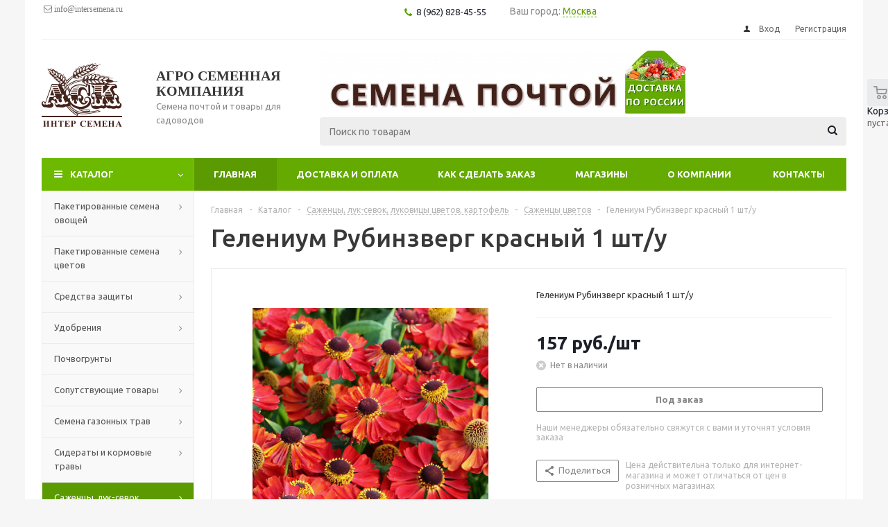

--- FILE ---
content_type: text/html; charset=UTF-8
request_url: https://intersemena.ru/catalog/6_luk_sevok_lukovitsy_tsvetov_sazhentsy/prochie_lukovichnye_1/gelenium_rubinzverg_krasnyy_1_sht_u/
body_size: 33380
content:
<!DOCTYPE html>
<html xml:lang="ru" lang="ru" xmlns="http://www.w3.org/1999/xhtml" >
<head>
	<title>Гелениум Рубинзверг красный 1 шт/у - Агро Семенная Компания</title>
	<meta name="viewport" content="initial-scale=1.0, width=device-width" />
	<meta name="HandheldFriendly" content="true" />
	<meta name="yes" content="yes" />
	<meta name="apple-mobile-web-app-status-bar-style" content="black" />
	<meta name="SKYPE_TOOLBAR" content="SKYPE_TOOLBAR_PARSER_COMPATIBLE" />
	<meta http-equiv="Content-Type" content="text/html; charset=UTF-8" />
<meta name="keywords" content="лук, севок, луксевок, севком, семя, сажать, посадка, семена цветов, купить, цена, оптом, интернет, магазин, луковицы цветов, лилии, рассада, саженцы, орхидея, роз, розы" />
<meta name="description" content="Интернет-магазин семян и товаров для садоводов доставка по РФ" />
<script data-skip-moving="true">(function(w, d, n) {var cl = "bx-core";var ht = d.documentElement;var htc = ht ? ht.className : undefined;if (htc === undefined || htc.indexOf(cl) !== -1){return;}var ua = n.userAgent;if (/(iPad;)|(iPhone;)/i.test(ua)){cl += " bx-ios";}else if (/Windows/i.test(ua)){cl += ' bx-win';}else if (/Macintosh/i.test(ua)){cl += " bx-mac";}else if (/Linux/i.test(ua) && !/Android/i.test(ua)){cl += " bx-linux";}else if (/Android/i.test(ua)){cl += " bx-android";}cl += (/(ipad|iphone|android|mobile|touch)/i.test(ua) ? " bx-touch" : " bx-no-touch");cl += w.devicePixelRatio && w.devicePixelRatio >= 2? " bx-retina": " bx-no-retina";if (/AppleWebKit/.test(ua)){cl += " bx-chrome";}else if (/Opera/.test(ua)){cl += " bx-opera";}else if (/Firefox/.test(ua)){cl += " bx-firefox";}ht.className = htc ? htc + " " + cl : cl;})(window, document, navigator);</script>


<link href="/bitrix/css/dbogdanoff.cookie/style.min.css?1768881240992" rel="stylesheet"/>
<link href="/bitrix/js/ui/design-tokens/dist/ui.design-tokens.min.css?171713072323463" rel="stylesheet"/>
<link href="/bitrix/js/ui/fonts/opensans/ui.font.opensans.min.css?16650235972320" rel="stylesheet"/>
<link href="/bitrix/js/main/popup/dist/main.popup.bundle.min.css?175083795928056" rel="stylesheet"/>
<link href="/bitrix/cache/css/s1/aspro_optimus/page_2e9cd6891adc095ed8258610edea9a92/page_2e9cd6891adc095ed8258610edea9a92_v1.css?17688814838895" rel="stylesheet"/>
<link href="/bitrix/cache/css/s1/aspro_optimus/template_01b014c77483ab284c22df237556b656/template_01b014c77483ab284c22df237556b656_v1.css?1768881483762795" rel="stylesheet" data-template-style="true"/>




<script type="extension/settings" data-extension="currency.currency-core">{"region":"ru"}</script>



<link rel="apple-touch-icon" sizes="180x180" href="/upload/aspro.optimus/bb9/bb9e4d5baca581785e5d5893c3e032ac.png" />
<style>html {--theme-base-color:#6db900;}</style>
<meta property="og:description" content="Гелениум Рубинзверг красный 1 шт/у" />
<meta property="og:image" content="https://intersemena.ru:443/upload/iblock/7b2/x53lx722nq5fzhu8skxq9wk9olfyqgnq.jpg" />
<link rel="image_src" href="https://intersemena.ru:443/upload/iblock/7b2/x53lx722nq5fzhu8skxq9wk9olfyqgnq.jpg"  />
<meta property="og:title" content="Гелениум Рубинзверг красный 1 шт/у - Агро Семенная Компания" />
<meta property="og:type" content="website" />
<meta property="og:url" content="https://intersemena.ru:443/catalog/6_luk_sevok_lukovitsy_tsvetov_sazhentsy/prochie_lukovichnye_1/gelenium_rubinzverg_krasnyy_1_sht_u/" />



		
									
				<!--[if gte IE 9]><style>.basket_button, .button30, .icon {filter: none;}</style><![endif]-->
	<link href='https://fonts.googleapis.com/css?family=Ubuntu:400,500,700,400italic&subset=latin,cyrillic' rel='stylesheet'>
</head>
	<body class='' id="main">
		<div id="panel"></div>
						<!--'start_frame_cache_basketitems-component-block'-->	<div id="ajax_basket"></div>
<!--'end_frame_cache_basketitems-component-block'-->															<div class="wrapper catalog_page basket_normal colored banner_auto">
			<div class="header_wrap ">
									<div class="top-h-row">
						<div class="wrapper_inner">
							<div class="top_inner">
								<div class="content_menu">
										<ul class="menu topest">
								<li  >
				<a href="mailto:info@intersemena.ru"><span>&nbsp;<i class="fa fa-envelope-o" aria-hidden="true">&nbsp;info@intersemena.ru</i></span></a>
			</li>
				<li class="more hidden">
			<span>...</span>
			<ul class="dropdown"></ul>
		</li>
	</ul>
								</div>

							<div class="phone_block">
								<div class="phones">                                                                                                                                                                        
										<span class="phone_wrap">
											<span class="icons fa fa-phone"></span>
											<span class="phone_text">
												<a href="tel:8(383) 24-84-555" rel="nofollow">8 (962) 828-45-55</a>&nbsp;<!--<a href="tel:+8(962) 828-45-55" rel="nofollow">+8(962) 828-45-55</a>--> <br>											</span>
										</span>
										<span class="order_wrap_btn">
											<span class="callback_btn">Заказать звонок</span>
										</span>
									</div>
<div style="padding-top: 8px;">

<div class="bxmaker__geoip__city bxmaker__geoip__city--default js-bxmaker__geoip__city "
     id="bxmaker__geoip__city-idNYu9O7"
     data-rand="NYu9O7">

            

<div class="bxmaker__geoip__city__line  bxmaker__geoip__city__line--default js-bxmaker__geoip__city__line"
     id="bxmaker__geoip__city__line-id" data-rand="1C1JZc" >

    <span class="bxmaker__geoip__city__line-label">Ваш город:</span>

    <div class="bxmaker__geoip__city__line-context js-bxmaker__geoip__city__line-context">
        <span class="bxmaker__geoip__city__line-name js-bxmaker__geoip__city__line-name js-bxmaker__geoip__city__line-city"></span>


        <div class="bxmaker__geoip__city__line-question js-bxmaker__geoip__city__line-question">
            <div class="bxmaker__geoip__city__line-question-text">
                Ваш город<br/><span class="js-bxmaker__geoip__city__line-city"></span>?            </div>
            <div class="bxmaker__geoip__city__line-question-btn-box">
                <div class="bxmaker__geoip__city__line-question-btn-no js-bxmaker__geoip__city__line-question-btn-no">Нет</div>
                <div class="bxmaker__geoip__city__line-question-btn-yes js-bxmaker__geoip__city__line-question-btn-yes">Да</div>
            </div>
        </div>

        <div class="bxmaker__geoip__city__line-info js-bxmaker__geoip__city__line-info">
            <div class="bxmaker__geoip__city__line-info-content">
                <a href="#" rel="nofollow" target="_blank">Подробнее о доставке</a>            </div>
            <div class="bxmaker__geoip__city__line-info-btn-box">
                <div class="bxmaker__geoip__city__line-info-btn js-bxmaker__geoip__city__line-info-btn">Изменить город</div>
            </div>
        </div>

    </div>
</div>

    
    <div class="bxmaker__geoip__city__composite__params" id="bxmaker__geoip__city__composite__params__idNYu9O7">

        <!--'start_frame_cache_bxmaker__geoip__city__composite__params__idNYu9O7'-->
                <!--'end_frame_cache_bxmaker__geoip__city__composite__params__idNYu9O7'-->
    </div>


    <div class="bxmaker__geoip__popup js-bxmaker__geoip__popup "
         id="bxmaker__geoip__popup-idNYu9O7">
        <div class="bxmaker__geoip__popup-background js-bxmaker__geoip__popup-background"></div>

        <div class="bxmaker__geoip__popup-content js-bxmaker__geoip__popup-content">
            <div class="bxmaker__geoip__popup-close js-bxmaker__geoip__popup-close">&times;</div>
            <div class="bxmaker__geoip__popup-header">
                МЫ ДОСТАВЛЯЕМ ПО ВСЕЙ РОССИИ!            </div>

                        <div class="bxmaker__geoip__popup-search">
                <input type="text" name="city" value="" placeholder="Введите название города..." autocomplete="off">
                <span class="bxmaker__geoip__popup-search-clean js-bxmaker__geoip__popup-search-clean">&times;</span>
                <div class="bxmaker__geoip__popup-search-options js-bxmaker__geoip__popup-search-options"></div>
            </div>
            

            <div class="bxmaker__geoip__popup-options">
                                <div class="bxmaker__geoip__popup-options-col">
                                    </div>
            </div>
        </div>
    </div>
</div>


</div>
								</div>
								<div class="h-user-block" id="personal_block">
									<form id="auth_params" action="/ajax/show_personal_block.php">
	<input type="hidden" name="REGISTER_URL" value="/auth/registration/" />
	<input type="hidden" name="FORGOT_PASSWORD_URL" value="/auth/forgot-password/" />
	<input type="hidden" name="PROFILE_URL" value="/personal/" />
	<input type="hidden" name="SHOW_ERRORS" value="Y" />
</form>
<!--'start_frame_cache_iIjGFB'-->	<div class="module-enter no-have-user">
		<!--noindex-->
			<a class="avtorization-call icon" rel="nofollow" href="/auth/"><span>Вход</span></a>
			<a class="register" rel="nofollow" href="/auth/registration/"><span>Регистрация</span></a>
		<!--/noindex-->
	</div>
<!--'end_frame_cache_iIjGFB'-->								</div>
								<div class="clearfix"></div>
							</div>
						</div>
					</div>
								<header id="header" class="page-header">
					<div class="wrapper_inner">
						<div class="top_br"></div>
						<table class="middle-h-row">
							<tr>
								<td class="logo_wrapp">
									<div class="logo nofill_y">
										<a href="/"><img src="/upload/aspro.optimus/aa3/aa3f38d019a6ce276e4ebb8288733e92.png" alt="Агро Семенная Компания" title="Агро Семенная Компания" data-src="" /></a>										</div>
								</td>
								<td class="text_wrapp">
									<div class="slogan">
										<span style="color: #3e261f;"><b><span style="font-family: &quot;Times New Roman&quot;, Times; font-size: 15pt;">АГРО СЕМЕННАЯ КОМПАНИЯ<br>
 </span></b></span>Семена почтой и товары для садоводов	
									</div>
								</td>
								<td  class="center_block">																	
<img class="scale_block_animate" alt="Семена овощей пакетированные" title="Семена овощей пакетированные" style="width: 70%;" src="/upload/medialibrary/2a1/2a1d6a5e4557ab2c3de8434282028633.jpg">

									<div class="search">
											<div id="title-search" class="stitle_form">
		<form action="/catalog/">
			<div class="form-control1 bg">
				<input id="title-searchs-input" type="text" name="q" value="" size="40" class="text small_block" maxlength="100" autocomplete="off" placeholder="Поиск по товарам" />
				<input name="s" type="submit" value="Поиск" class="button icon" />
				<span class="close-block inline-search-hide">
					<i class="svg inline close-icons svg-inline-svg-close" aria-hidden="true" ><svg xmlns="http://www.w3.org/2000/svg" width="16" height="16" viewBox="0 0 16 16"><defs><style>.cccls-1{fill:#222;fill-rule:evenodd;}</style></defs><path data-name="Rounded Rectangle 114 copy 3" class="cccls-1" d="M334.411,138l6.3,6.3a1,1,0,0,1,0,1.414,0.992,0.992,0,0,1-1.408,0l-6.3-6.306-6.3,6.306a1,1,0,0,1-1.409-1.414l6.3-6.3-6.293-6.3a1,1,0,0,1,1.409-1.414l6.3,6.3,6.3-6.3A1,1,0,0,1,340.7,131.7Z" transform="translate(-325 -130)"/></svg>
</i>					
				</span>
			</div>
		</form>
	</div>


<div class="search-overlay"></div>


									</div>
								</td>
								<td class="basket_wrapp">
																			<div class="wrapp_all_icons">
											<div class="header-compare-block icon_block iblock compare-line" id="compare_line">
																							</div>
											<div class="header-cart basket-line" id="basket_line">
												<div class="basket_fly">
	<div class="opener">
					<div title="Корзина пуста" data-type="AnDelCanBuy" class="basket_count small clicked empty">
				<a href="/basket/"></a>
				<div class="wraps_icon_block basket">
					<div class="count empty_items">
						<span>
							<span class="items">
								<span>0</span>
							</span>
						</span>
					</div>
				</div>
			</div>
			<div title="Список отложенных товаров пуст" data-type="DelDelCanBuy" class="wish_count small clicked empty">
				<a href="/basket/#delayed"></a>
				<div class="wraps_icon_block delay">
					<div class="count empty_items">
						<span>
							<span class="items">
								<span>0</span>
							</span>
						</span>
					</div>
				</div>
			</div>
				<div title="Сравнение товаров" class="compare_count small">
			<a href="/catalog/compare.php"></a>
			<div id="compare_fly" class="wraps_icon_block compare">
				<div class="count empty_items">
					<span>
						<span class="items">
							<span>0</span>
						</span>
					</span>
				</div>
			</div>
		</div>
		<div title="Вход\регистрация" class="user_block small">
			<a href="/auth/"></a>
			<div class="wraps_icon_block no_img user_reg"></div>
		</div>
	</div>
	<div class="basket_sort">
		<span class="basket_title">Корзина заказа</span>
	</div>
</div>
<!--'start_frame_cache_header-cart'-->												<!--'end_frame_cache_header-cart'-->												
											</div>
										</div>
																		<div class="clearfix"></div>
								</td>
							</tr>
						</table>
					</div>
					<div class="catalog_menu menu_colored">
						<div class="wrapper_inner">
							<div class="wrapper_middle_menu wrap_menu">
								<ul class="menu adaptive">
									<li class="menu_opener">	<div class="wrap_icon_search search_in_menu">
		<button class="top-btn inline-search-show ">
			<i class="svg inline  svg-inline-search-top" aria-hidden="true" ><svg width="15" height="15" viewBox="0 0 15 15" fill="none" xmlns="http://www.w3.org/2000/svg"><path fill-rule="evenodd" clip-rule="evenodd" d="M13.6989 13.6989C13.5966 13.802 13.475 13.8838 13.3409 13.9397C13.2069 13.9955 13.0631 14.0243 12.9179 14.0243C12.7727 14.0243 12.6289 13.9955 12.4949 13.9397C12.3608 13.8838 12.2392 13.802 12.1369 13.6989L9.4029 10.9649C8.16747 11.811 6.66059 12.1653 5.17756 11.9583C3.69452 11.7514 2.34223 10.998 1.38567 9.84599C0.42911 8.69394 -0.0627673 7.22621 0.00642194 5.7304C0.0756111 4.23459 0.700884 2.81853 1.75971 1.75971C2.81854 0.700881 4.23459 0.0756111 5.7304 0.00642192C7.2262 -0.0627673 8.69394 0.429112 9.84599 1.38567C10.998 2.34223 11.7514 3.69453 11.9583 5.17756C12.1653 6.66059 11.811 8.16746 10.9649 9.4029L13.6989 12.1369C13.802 12.2392 13.8838 12.3608 13.9397 12.4949C13.9955 12.6289 14.0243 12.7727 14.0243 12.9179C14.0243 13.0631 13.9955 13.2069 13.9397 13.3409C13.8838 13.475 13.802 13.5966 13.6989 13.6989ZM6.0159 2.0159C5.22477 2.0159 4.45141 2.25049 3.79362 2.69002C3.13582 3.12954 2.62313 3.75426 2.32038 4.48516C2.01763 5.21607 1.93842 6.02033 2.09276 6.79626C2.2471 7.57218 2.62806 8.28491 3.18747 8.84432C3.74688 9.40373 4.45961 9.7847 5.23553 9.93904C6.01146 10.0934 6.81572 10.0142 7.54663 9.71142C8.27753 9.40866 8.90225 8.89597 9.34178 8.23818C9.78131 7.58038 10.0159 6.80702 10.0159 6.0159C10.0159 4.95503 9.59447 3.93761 8.84433 3.18747C8.09418 2.43732 7.07676 2.0159 6.0159 2.0159Z" fill="white"/></svg></i>		</button>
	</div>
<div class="text">
										Меню								</div></li>
								</ul>				
								<div class="catalog_menu_ext">
												
	<ul class="menu top menu_top_block catalogfirst ">
								<li class="catalog icons_fa has-child current">
				<a class="parent" href="/catalog/" >Каталог</a>
									<ul class="dropdown">
											<li  data-nlo="menu-catalog">						</li>					</ul>
							</li>
			</ul>
								</div>
								<div class="inc_menu">
											<ul class="menu top menu_top_block catalogfirst visible_on_ready">
					<li class="current  ">
				<a class="" href="/" >Главная</a>
							</li>
					<li class="  has-child">
				<a class="icons_fa parent" href="/help/" >Доставка и оплата</a>
									<ul class="dropdown">
													<li class=" ">
								<a class="" href="/help/payment/">Условия оплаты</a>
															</li>
													<li class=" ">
								<a class="" href="/help/delivery/">Условия доставки</a>
															</li>
											</ul>
							</li>
					<li class="  ">
				<a class="" href="/kak-sdelat-zakaz/" >Как сделать заказ</a>
							</li>
					<li class="  has-child">
				<a class="icons_fa parent" href="/contacts/stores/" >Магазины</a>
									<ul class="dropdown">
													<li class=" ">
								<a class="" href="/contacts/stores/6906/">Главный офис и магазин <br>г. Новосибирск, ул Немировича-Данченко, 80</a>
															</li>
													<li class=" ">
								<a class="" href="/contacts/stores/6903/">Отдел в ТЦ "Затаринка" <br>г. Новосибирск, ул. Зыряновская, 34/1</a>
															</li>
													<li class=" ">
								<a class="" href="/contacts/stores/44/">Отдел в ТЦ "Гиперон" <br>г. Новосибирск, ул. Большевистская 131 к. 2</a>
															</li>
											</ul>
							</li>
					<li class="  ">
				<a class="" href="/company/" >О компании</a>
							</li>
					<li class="  ">
				<a class="" href="/contacts/" >Контакты</a>
							</li>
				<li class="more">
			<a href="javascript:;" rel="nofollow"></a>
			<ul class="dropdown"></ul>
		</li>
	</ul>
	<div class="mobile_menu_wrapper">
		<ul class="mobile_menu">
							<li class="icons_fa has-child current">
					<a class="dark_link parent" href="/catalog/" >Каталог</a>
											<div class="toggle_mobile_menu"></div>
						<ul class="dropdown">
															<li class="full ">
									<a class="icons_fa parent" href="/catalog/1_semena_ovoshchey_paketirovannye_1/">Пакетированные семена овощей</a>
								</li>
															<li class="full ">
									<a class="icons_fa parent" href="/catalog/2_semena_tsvetov_paketirovannye_1/">Пакетированные семена цветов</a>
								</li>
															<li class="full ">
									<a class="icons_fa parent" href="/catalog/3_sredstva_zashchity/">Средства защиты</a>
								</li>
															<li class="full ">
									<a class="icons_fa parent" href="/catalog/4_udobreniya/">Удобрения</a>
								</li>
															<li class="full ">
									<a class="icons_fa " href="/catalog/5_pochvogrunty/">Почвогрунты</a>
								</li>
															<li class="full ">
									<a class="icons_fa parent" href="/catalog/5_soputstvuyushchie_tovary/">Сопутствующие товары</a>
								</li>
															<li class="full ">
									<a class="icons_fa parent" href="/catalog/7_gazonnye_travy_1/">Семена газонных трав</a>
								</li>
															<li class="full ">
									<a class="icons_fa parent" href="/catalog/8_sideraty_i_kormovye_travy_1/">Сидераты и кормовые травы</a>
								</li>
															<li class="full  current ">
									<a class="icons_fa parent" href="/catalog/6_luk_sevok_lukovitsy_tsvetov_sazhentsy/">Саженцы, лук-севок, луковицы цветов, картофель</a>
								</li>
															<li class="full ">
									<a class="icons_fa parent" href="/catalog/9_2_tovary_dlya_rukodeliya/">Хобби товары для рукоделия</a>
								</li>
													</ul>
									</li>
							<li class="icons_fa  current">
					<a class="dark_link " href="/" >Главная</a>
									</li>
							<li class="icons_fa has-child ">
					<a class="dark_link parent" href="/help/" >Доставка и оплата</a>
											<div class="toggle_mobile_menu"></div>
						<ul class="dropdown">
															<li class="full ">
									<a class="icons_fa " href="/help/payment/">Условия оплаты</a>
								</li>
															<li class="full ">
									<a class="icons_fa " href="/help/delivery/">Условия доставки</a>
								</li>
													</ul>
									</li>
							<li class="icons_fa  ">
					<a class="dark_link " href="/kak-sdelat-zakaz/" >Как сделать заказ</a>
									</li>
							<li class="icons_fa has-child ">
					<a class="dark_link parent" href="/contacts/stores/" >Магазины</a>
											<div class="toggle_mobile_menu"></div>
						<ul class="dropdown">
															<li class="full ">
									<a class="icons_fa " href="/contacts/stores/6906/">Главный офис и магазин <br>г. Новосибирск, ул Немировича-Данченко, 80</a>
								</li>
															<li class="full ">
									<a class="icons_fa " href="/contacts/stores/6903/">Отдел в ТЦ "Затаринка" <br>г. Новосибирск, ул. Зыряновская, 34/1</a>
								</li>
															<li class="full ">
									<a class="icons_fa " href="/contacts/stores/44/">Отдел в ТЦ "Гиперон" <br>г. Новосибирск, ул. Большевистская 131 к. 2</a>
								</li>
													</ul>
									</li>
							<li class="icons_fa  ">
					<a class="dark_link " href="/company/" >О компании</a>
									</li>
							<li class="icons_fa  ">
					<a class="dark_link " href="/contacts/" >Контакты</a>
									</li>
						<li class="search">
				<div class="search-input-div">
					<input class="search-input" type="text" autocomplete="off" maxlength="50" size="40" placeholder="Поиск" value="" name="q">
				</div>
				<div class="search-button-div">
					<button class="button btn-search btn-default" value="Найти" name="s" type="submit">Найти</button>
				</div>
			</li>
		</ul>
	</div>
								</div>
							</div>
						</div>
					</div>
				</header>

											</div>
			<div class="wraps" id="content">
				<div class="wrapper_inner  ">
																	<div class="left_block">
														<div class="menu_top_block catalog_block ">
		<ul class="menu dropdown">
											<li class="full has-child  m_line v_hover">
					<a class="icons_fa parent" href="/catalog/1_semena_ovoshchey_paketirovannye_1/" >
												<span class="name">Пакетированные семена овощей</span>
						<div class="toggle_block"></div>
					</a>
											<ul class="dropdown">
															<li class="  ">
																			<span class="image"><a href="/catalog/1_semena_ovoshchey_paketirovannye_1/arbuzy/"><img src="/upload/resize_cache/iblock/51b/50_50_1/51bc1b3b20b7482a065746e49c364601.jpg" alt="Арбузы" /></a></span>
																		<a class="section dark_link" href="/catalog/1_semena_ovoshchey_paketirovannye_1/arbuzy/"><span>Арбузы</span></a>
																		<div class="clearfix"></div>
								</li>
															<li class="  ">
																			<span class="image"><a href="/catalog/1_semena_ovoshchey_paketirovannye_1/baklazhany/"><img src="/upload/resize_cache/iblock/193/50_50_1/193d97953255df0b46bf2c1f9a331e7a.jpg" alt="Баклажаны" /></a></span>
																		<a class="section dark_link" href="/catalog/1_semena_ovoshchey_paketirovannye_1/baklazhany/"><span>Баклажаны</span></a>
																		<div class="clearfix"></div>
								</li>
															<li class="  ">
																			<span class="image"><a href="/catalog/1_semena_ovoshchey_paketirovannye_1/boby/"><img src="/upload/resize_cache/iblock/258/50_50_1/258a7210b1b7420e112e3b9166aa3468.jpg" alt="Бобы" /></a></span>
																		<a class="section dark_link" href="/catalog/1_semena_ovoshchey_paketirovannye_1/boby/"><span>Бобы</span></a>
																		<div class="clearfix"></div>
								</li>
															<li class="  ">
																			<span class="image"><a href="/catalog/1_semena_ovoshchey_paketirovannye_1/mikrozelen_1/"><img src="/upload/resize_cache/iblock/0a7/50_50_1/0a72e44461c5af84f21b2c3b2cf54a44.jpg" alt="Микрозелень" /></a></span>
																		<a class="section dark_link" href="/catalog/1_semena_ovoshchey_paketirovannye_1/mikrozelen_1/"><span>Микрозелень</span></a>
																		<div class="clearfix"></div>
								</li>
															<li class="  ">
																			<span class="image"><a href="/catalog/1_semena_ovoshchey_paketirovannye_1/bryukva_turneps/"><img src="/upload/resize_cache/iblock/a6a/50_50_1/a6ab831126eb35964bfdd6e3faee878c.jpg" alt="Брюква,Турнепс" /></a></span>
																		<a class="section dark_link" href="/catalog/1_semena_ovoshchey_paketirovannye_1/bryukva_turneps/"><span>Брюква,Турнепс</span></a>
																		<div class="clearfix"></div>
								</li>
															<li class="  ">
																			<span class="image"><a href="/catalog/1_semena_ovoshchey_paketirovannye_1/gorokh/"><img src="/upload/resize_cache/iblock/cd5/50_50_1/cd5b687b88237d137c4ac1e8918b073b.jpg" alt="Горох" /></a></span>
																		<a class="section dark_link" href="/catalog/1_semena_ovoshchey_paketirovannye_1/gorokh/"><span>Горох</span></a>
																		<div class="clearfix"></div>
								</li>
															<li class="  ">
																			<span class="image"><a href="/catalog/1_semena_ovoshchey_paketirovannye_1/griby/"><img src="/upload/resize_cache/iblock/cf9/50_50_1/cf97486cd63a696061ae9bce737ce58f.jpg" alt="Грибы" /></a></span>
																		<a class="section dark_link" href="/catalog/1_semena_ovoshchey_paketirovannye_1/griby/"><span>Грибы</span></a>
																		<div class="clearfix"></div>
								</li>
															<li class="  ">
																			<span class="image"><a href="/catalog/1_semena_ovoshchey_paketirovannye_1/daykon/"><img src="/upload/resize_cache/iblock/601/50_50_1/601883962e29fe432d64efd37465aaed.jpg" alt="Дайкон" /></a></span>
																		<a class="section dark_link" href="/catalog/1_semena_ovoshchey_paketirovannye_1/daykon/"><span>Дайкон</span></a>
																		<div class="clearfix"></div>
								</li>
															<li class="  ">
																			<span class="image"><a href="/catalog/1_semena_ovoshchey_paketirovannye_1/dyni/"><img src="/upload/resize_cache/iblock/3b7/50_50_1/3b755269d1ab998c78145c7dab986b40.jpg" alt="Дыни" /></a></span>
																		<a class="section dark_link" href="/catalog/1_semena_ovoshchey_paketirovannye_1/dyni/"><span>Дыни</span></a>
																		<div class="clearfix"></div>
								</li>
															<li class="  ">
																			<span class="image"><a href="/catalog/1_semena_ovoshchey_paketirovannye_1/zemlyanika_klubnika/"><img src="/upload/resize_cache/iblock/146/50_50_1/14671d1465abb6850ec4296daf088a44.jpg" alt="Земляника, клубника" /></a></span>
																		<a class="section dark_link" href="/catalog/1_semena_ovoshchey_paketirovannye_1/zemlyanika_klubnika/"><span>Земляника, клубника</span></a>
																		<div class="clearfix"></div>
								</li>
															<li class="  ">
																			<span class="image"><a href="/catalog/1_semena_ovoshchey_paketirovannye_1/kabachki/"><img src="/upload/resize_cache/iblock/83d/50_50_1/83d050dc448ba4b377f5054d7d775777.jpg" alt="Кабачки" /></a></span>
																		<a class="section dark_link" href="/catalog/1_semena_ovoshchey_paketirovannye_1/kabachki/"><span>Кабачки</span></a>
																		<div class="clearfix"></div>
								</li>
															<li class="  ">
																			<span class="image"><a href="/catalog/1_semena_ovoshchey_paketirovannye_1/kapusta_belokochannaya/"><img src="/upload/resize_cache/iblock/35b/50_50_1/35b77a5a63d1650355980ad5fba42834.jpg" alt="Капуста белокачанная" /></a></span>
																		<a class="section dark_link" href="/catalog/1_semena_ovoshchey_paketirovannye_1/kapusta_belokochannaya/"><span>Капуста белокачанная</span></a>
																		<div class="clearfix"></div>
								</li>
															<li class="  ">
																			<span class="image"><a href="/catalog/1_semena_ovoshchey_paketirovannye_1/kapusta_kolrabi_pekinskaya_k_k_brokkoli_bryusselskaya/"><img src="/upload/resize_cache/iblock/f14/50_50_1/f14fd65d65ab67205b0f81dd8dc8becc.jpg" alt="Капуста кольраби,пекинская,к/к, брокколи,брюссельская" /></a></span>
																		<a class="section dark_link" href="/catalog/1_semena_ovoshchey_paketirovannye_1/kapusta_kolrabi_pekinskaya_k_k_brokkoli_bryusselskaya/"><span>Капуста кольраби,пекинская,к/к, брокколи,брюссельская</span></a>
																		<div class="clearfix"></div>
								</li>
															<li class="  ">
																			<span class="image"><a href="/catalog/1_semena_ovoshchey_paketirovannye_1/kapusta_tsvetnaya/"><img src="/upload/resize_cache/iblock/0b9/50_50_1/0b93ae88025b831601bcdc519f8e108c.jpg" alt="Капуста цветная" /></a></span>
																		<a class="section dark_link" href="/catalog/1_semena_ovoshchey_paketirovannye_1/kapusta_tsvetnaya/"><span>Капуста цветная</span></a>
																		<div class="clearfix"></div>
								</li>
															<li class="  ">
																			<span class="image"><a href="/catalog/1_semena_ovoshchey_paketirovannye_1/kartofel/"><img src="/upload/resize_cache/iblock/fa4/50_50_1/fa42cd8414f4bba5bf1b0c8dc94751fd.jpg" alt="Картофель" /></a></span>
																		<a class="section dark_link" href="/catalog/1_semena_ovoshchey_paketirovannye_1/kartofel/"><span>Картофель</span></a>
																		<div class="clearfix"></div>
								</li>
															<li class="  ">
																			<span class="image"><a href="/catalog/1_semena_ovoshchey_paketirovannye_1/kukuruza/"><img src="/upload/resize_cache/iblock/5fa/50_50_1/5fa8be92fefe4ab89edea3cc96b2b863.jpg" alt="Кукуруза" /></a></span>
																		<a class="section dark_link" href="/catalog/1_semena_ovoshchey_paketirovannye_1/kukuruza/"><span>Кукуруза</span></a>
																		<div class="clearfix"></div>
								</li>
															<li class="  ">
																			<span class="image"><a href="/catalog/1_semena_ovoshchey_paketirovannye_1/lekarstvennye_travy/"><img src="/upload/resize_cache/iblock/cc2/50_50_1/cc282b14e086a56156d822415867cb73.jpg" alt="Лекарственные травы" /></a></span>
																		<a class="section dark_link" href="/catalog/1_semena_ovoshchey_paketirovannye_1/lekarstvennye_travy/"><span>Лекарственные травы</span></a>
																		<div class="clearfix"></div>
								</li>
															<li class="  ">
																			<span class="image"><a href="/catalog/1_semena_ovoshchey_paketirovannye_1/luk/"><img src="/upload/resize_cache/iblock/baa/50_50_1/baa3971c2e25c74b637d6ad880f3bcf6.jpg" alt="Лук" /></a></span>
																		<a class="section dark_link" href="/catalog/1_semena_ovoshchey_paketirovannye_1/luk/"><span>Лук</span></a>
																		<div class="clearfix"></div>
								</li>
															<li class="  ">
																			<span class="image"><a href="/catalog/1_semena_ovoshchey_paketirovannye_1/morkov/"><img src="/upload/resize_cache/iblock/dd8/50_50_1/dd8018a4c122880554c3dc1b18570a0f.jpg" alt="Морковь" /></a></span>
																		<a class="section dark_link" href="/catalog/1_semena_ovoshchey_paketirovannye_1/morkov/"><span>Морковь</span></a>
																		<div class="clearfix"></div>
								</li>
															<li class="  ">
																			<span class="image"><a href="/catalog/1_semena_ovoshchey_paketirovannye_1/morkov_drazhirovannaya/"><img src="/upload/resize_cache/iblock/6cd/50_50_1/6cdbc72226ff379aaa357d87aac3709e.jpg" alt="Морковь дражированная" /></a></span>
																		<a class="section dark_link" href="/catalog/1_semena_ovoshchey_paketirovannye_1/morkov_drazhirovannaya/"><span>Морковь дражированная</span></a>
																		<div class="clearfix"></div>
								</li>
															<li class="  ">
																			<span class="image"><a href="/catalog/1_semena_ovoshchey_paketirovannye_1/morkov_na_lente/"><img src="/upload/resize_cache/iblock/6ac/50_50_1/6ac8c6519bf6f6a2542679ec2e423350.jpg" alt="Морковь на ленте" /></a></span>
																		<a class="section dark_link" href="/catalog/1_semena_ovoshchey_paketirovannye_1/morkov_na_lente/"><span>Морковь на ленте</span></a>
																		<div class="clearfix"></div>
								</li>
															<li class="  ">
																			<span class="image"><a href="/catalog/1_semena_ovoshchey_paketirovannye_1/ogurtsy/"><img src="/upload/resize_cache/iblock/17f/50_50_1/17fe0e11e8ed67272f5476f47bf6be8e.jpg" alt="Огурцы" /></a></span>
																		<a class="section dark_link" href="/catalog/1_semena_ovoshchey_paketirovannye_1/ogurtsy/"><span>Огурцы</span></a>
																		<div class="clearfix"></div>
								</li>
															<li class="  ">
																			<span class="image"><a href="/catalog/1_semena_ovoshchey_paketirovannye_1/ogurtsy_1/"><img src="/upload/resize_cache/iblock/ec6/50_50_1/ec6f412677f5138f3978294720367551.jpg" alt="Пряности и Лекарственные травы" /></a></span>
																		<a class="section dark_link" href="/catalog/1_semena_ovoshchey_paketirovannye_1/ogurtsy_1/"><span>Пряности и Лекарственные травы</span></a>
																		<div class="clearfix"></div>
								</li>
															<li class="  ">
																			<span class="image"><a href="/catalog/1_semena_ovoshchey_paketirovannye_1/patissony/"><img src="/upload/resize_cache/iblock/d94/50_50_1/d943e9c2c352a9fdf81d75787107f28a.jpg" alt="Патиссоны" /></a></span>
																		<a class="section dark_link" href="/catalog/1_semena_ovoshchey_paketirovannye_1/patissony/"><span>Патиссоны</span></a>
																		<div class="clearfix"></div>
								</li>
															<li class="  ">
																			<span class="image"><a href="/catalog/1_semena_ovoshchey_paketirovannye_1/perets/"><img src="/upload/resize_cache/iblock/98f/50_50_1/98fad11b159a0b35f0cd677124f613c6.jpg" alt="Перец" /></a></span>
																		<a class="section dark_link" href="/catalog/1_semena_ovoshchey_paketirovannye_1/perets/"><span>Перец</span></a>
																		<div class="clearfix"></div>
								</li>
															<li class="  ">
																			<span class="image"><a href="/catalog/1_semena_ovoshchey_paketirovannye_1/prochie_semena/"><img src="/upload/resize_cache/iblock/4a4/50_50_1/4a44288f70c05f4ceba7b85533a87db8.jpg" alt="Прочие семена" /></a></span>
																		<a class="section dark_link" href="/catalog/1_semena_ovoshchey_paketirovannye_1/prochie_semena/"><span>Прочие семена</span></a>
																		<div class="clearfix"></div>
								</li>
															<li class="  ">
																			<span class="image"><a href="/catalog/1_semena_ovoshchey_paketirovannye_1/pryanosti_bazilik_1/"><img src="/upload/resize_cache/iblock/a0e/50_50_1/a0ebf96cf4f03542046b55262ab51d2e.jpg" alt="Пряности Базилик" /></a></span>
																		<a class="section dark_link" href="/catalog/1_semena_ovoshchey_paketirovannye_1/pryanosti_bazilik_1/"><span>Пряности Базилик</span></a>
																		<div class="clearfix"></div>
								</li>
															<li class="  ">
																			<span class="image"><a href="/catalog/1_semena_ovoshchey_paketirovannye_1/pryanosti_gorchitsa_1/"><img src="/upload/resize_cache/iblock/d1d/50_50_1/d1d481864d3ee282dc029dba5d98496c.jpg" alt="Пряности Горчица" /></a></span>
																		<a class="section dark_link" href="/catalog/1_semena_ovoshchey_paketirovannye_1/pryanosti_gorchitsa_1/"><span>Пряности Горчица</span></a>
																		<div class="clearfix"></div>
								</li>
															<li class="  ">
																			<span class="image"><a href="/catalog/1_semena_ovoshchey_paketirovannye_1/pryanosti_petrushka_1/"><img src="/upload/resize_cache/iblock/55c/50_50_1/55c3aa4ca3e38e9f7d8ac518a96af2a4.jpg" alt="Пряности Петрушка" /></a></span>
																		<a class="section dark_link" href="/catalog/1_semena_ovoshchey_paketirovannye_1/pryanosti_petrushka_1/"><span>Пряности Петрушка</span></a>
																		<div class="clearfix"></div>
								</li>
															<li class="  ">
																			<span class="image"><a href="/catalog/1_semena_ovoshchey_paketirovannye_1/pryanosti_selderey_1/"><img src="/upload/resize_cache/iblock/cb1/50_50_1/cb1808fcd82fa416fc56f5dc5913b797.jpg" alt="Пряности Сельдерей" /></a></span>
																		<a class="section dark_link" href="/catalog/1_semena_ovoshchey_paketirovannye_1/pryanosti_selderey_1/"><span>Пряности Сельдерей</span></a>
																		<div class="clearfix"></div>
								</li>
															<li class="  ">
																			<span class="image"><a href="/catalog/1_semena_ovoshchey_paketirovannye_1/pryanosti_ukrop_1/"><img src="/upload/resize_cache/iblock/948/50_50_1/948c96c53dd56bcd8ce699d9022840ca.jpg" alt="Пряности Укроп" /></a></span>
																		<a class="section dark_link" href="/catalog/1_semena_ovoshchey_paketirovannye_1/pryanosti_ukrop_1/"><span>Пряности Укроп</span></a>
																		<div class="clearfix"></div>
								</li>
															<li class="  ">
																			<span class="image"><a href="/catalog/1_semena_ovoshchey_paketirovannye_1/redis/"><img src="/upload/resize_cache/iblock/ce8/50_50_1/ce836dd2438a997b2cfa48773095777e.jpg" alt="Редис" /></a></span>
																		<a class="section dark_link" href="/catalog/1_semena_ovoshchey_paketirovannye_1/redis/"><span>Редис</span></a>
																		<div class="clearfix"></div>
								</li>
															<li class="  ">
																			<span class="image"><a href="/catalog/1_semena_ovoshchey_paketirovannye_1/redka/"><img src="/upload/resize_cache/iblock/d13/50_50_1/d130587ea6f778882ec00e930e6f9cb0.jpg" alt="Редька" /></a></span>
																		<a class="section dark_link" href="/catalog/1_semena_ovoshchey_paketirovannye_1/redka/"><span>Редька</span></a>
																		<div class="clearfix"></div>
								</li>
															<li class="  ">
																			<span class="image"><a href="/catalog/1_semena_ovoshchey_paketirovannye_1/repa/"><img src="/upload/resize_cache/iblock/c0e/50_50_1/c0ecfffe655abaac25974e4f42c31041.jpg" alt="Репа" /></a></span>
																		<a class="section dark_link" href="/catalog/1_semena_ovoshchey_paketirovannye_1/repa/"><span>Репа</span></a>
																		<div class="clearfix"></div>
								</li>
															<li class="  ">
																			<span class="image"><a href="/catalog/1_semena_ovoshchey_paketirovannye_1/salaty/"><img src="/upload/resize_cache/iblock/d81/50_50_1/d81404f3b664c49eeaa8f36c63ef0c0e.jpg" alt="Салаты" /></a></span>
																		<a class="section dark_link" href="/catalog/1_semena_ovoshchey_paketirovannye_1/salaty/"><span>Салаты</span></a>
																		<div class="clearfix"></div>
								</li>
															<li class="  ">
																			<span class="image"><a href="/catalog/1_semena_ovoshchey_paketirovannye_1/svyekla/"><img src="/upload/resize_cache/iblock/e19/50_50_1/e19fa38a5572c0e36583c775dc60fc0e.jpg" alt="Свёкла" /></a></span>
																		<a class="section dark_link" href="/catalog/1_semena_ovoshchey_paketirovannye_1/svyekla/"><span>Свёкла</span></a>
																		<div class="clearfix"></div>
								</li>
															<li class="  ">
																			<span class="image"><a href="/catalog/1_semena_ovoshchey_paketirovannye_1/tomaty/"><img src="/upload/resize_cache/iblock/b4a/50_50_1/b4a9f6082cb4381c45478607823a027b.jpg" alt="Томаты" /></a></span>
																		<a class="section dark_link" href="/catalog/1_semena_ovoshchey_paketirovannye_1/tomaty/"><span>Томаты</span></a>
																		<div class="clearfix"></div>
								</li>
															<li class="  ">
																			<span class="image"><a href="/catalog/1_semena_ovoshchey_paketirovannye_1/tykvy/"><img src="/upload/resize_cache/iblock/de4/50_50_1/de4dc68a7c92a6f195258463801b0333.jpg" alt="Тыквы" /></a></span>
																		<a class="section dark_link" href="/catalog/1_semena_ovoshchey_paketirovannye_1/tykvy/"><span>Тыквы</span></a>
																		<div class="clearfix"></div>
								</li>
															<li class="  ">
																			<span class="image"><a href="/catalog/1_semena_ovoshchey_paketirovannye_1/fasol/"><img src="/upload/resize_cache/iblock/d70/50_50_1/d7035a3e640af57867c1f0e83b1ac1d2.jpg" alt="Фасоль" /></a></span>
																		<a class="section dark_link" href="/catalog/1_semena_ovoshchey_paketirovannye_1/fasol/"><span>Фасоль</span></a>
																		<div class="clearfix"></div>
								</li>
													</ul>
									</li>
											<li class="full has-child  m_line v_hover">
					<a class="icons_fa parent" href="/catalog/2_semena_tsvetov_paketirovannye_1/" >
												<span class="name">Пакетированные семена цветов</span>
						<div class="toggle_block"></div>
					</a>
											<ul class="dropdown">
															<li class="  ">
																			<span class="image"><a href="/catalog/2_semena_tsvetov_paketirovannye_1/tsvety/"><img src="/upload/resize_cache/iblock/0f7/50_50_1/0f71269eb4b4f0f170d80a1252bb4ad1.jpg" alt="Цветы" /></a></span>
																		<a class="section dark_link" href="/catalog/2_semena_tsvetov_paketirovannye_1/tsvety/"><span>Цветы</span></a>
																		<div class="clearfix"></div>
								</li>
															<li class="  ">
																			<span class="image"><a href="/catalog/2_semena_tsvetov_paketirovannye_1/tsvety_astry/"><img src="/upload/resize_cache/iblock/302/50_50_1/3028a13d2b2081c22b8f5a6a3dd04dde.jpg" alt="Цветы Астры" /></a></span>
																		<a class="section dark_link" href="/catalog/2_semena_tsvetov_paketirovannye_1/tsvety_astry/"><span>Цветы Астры</span></a>
																		<div class="clearfix"></div>
								</li>
															<li class="  ">
																			<span class="image"><a href="/catalog/2_semena_tsvetov_paketirovannye_1/tsvety_barkhattsy/"><img src="/upload/resize_cache/iblock/b00/50_50_1/b0038cb8ec3e19a31cc0d421ff4fd274.jpg" alt="Цветы Бархатцы" /></a></span>
																		<a class="section dark_link" href="/catalog/2_semena_tsvetov_paketirovannye_1/tsvety_barkhattsy/"><span>Цветы Бархатцы</span></a>
																		<div class="clearfix"></div>
								</li>
															<li class="  ">
																			<span class="image"><a href="/catalog/2_semena_tsvetov_paketirovannye_1/tsvety_violy/"><img src="/upload/resize_cache/iblock/de7/50_50_1/de7ab056c12ac7b27c99b88db3814b42.jpg" alt="Цветы Виолы" /></a></span>
																		<a class="section dark_link" href="/catalog/2_semena_tsvetov_paketirovannye_1/tsvety_violy/"><span>Цветы Виолы</span></a>
																		<div class="clearfix"></div>
								</li>
															<li class="  ">
																			<span class="image"><a href="/catalog/2_semena_tsvetov_paketirovannye_1/tsvety_petunii/"><img src="/upload/resize_cache/iblock/b3a/50_50_1/b3ab63bd4da04bcdb8a344653deed157.jpg" alt="Цветы Петунии" /></a></span>
																		<a class="section dark_link" href="/catalog/2_semena_tsvetov_paketirovannye_1/tsvety_petunii/"><span>Цветы Петунии</span></a>
																		<div class="clearfix"></div>
								</li>
													</ul>
									</li>
											<li class="full has-child  m_line v_hover">
					<a class="icons_fa parent" href="/catalog/3_sredstva_zashchity/" >
												<span class="name">Средства защиты</span>
						<div class="toggle_block"></div>
					</a>
											<ul class="dropdown">
															<li class="  ">
																			<span class="image"><a href="/catalog/3_sredstva_zashchity/ot_gryzunov/"><img src="/upload/resize_cache/iblock/e62/50_50_1/e629d42d1cb6d841c325426b8dfb7142.jpg" alt="От грызунов" /></a></span>
																		<a class="section dark_link" href="/catalog/3_sredstva_zashchity/ot_gryzunov/"><span>От грызунов</span></a>
																		<div class="clearfix"></div>
								</li>
															<li class="  ">
																			<span class="image"><a href="/catalog/3_sredstva_zashchity/ot_moli_komarov_mukh_kleshchey/"><img src="/upload/resize_cache/iblock/5d9/50_50_1/5d928a7c1a4c9d4c38b6eb84f0aa4359.jpg" alt="От моли, комаров, мух, клещей" /></a></span>
																		<a class="section dark_link" href="/catalog/3_sredstva_zashchity/ot_moli_komarov_mukh_kleshchey/"><span>От моли, комаров, мух, клещей</span></a>
																		<div class="clearfix"></div>
								</li>
															<li class="  ">
																			<span class="image"><a href="/catalog/3_sredstva_zashchity/ot_sornyakov/"><img src="/upload/resize_cache/iblock/c26/50_50_1/c2613d71f530dc8f55e954c98bcf95ad.jpg" alt="От сорняков" /></a></span>
																		<a class="section dark_link" href="/catalog/3_sredstva_zashchity/ot_sornyakov/"><span>От сорняков</span></a>
																		<div class="clearfix"></div>
								</li>
															<li class="  ">
																			<span class="image"><a href="/catalog/3_sredstva_zashchity/ot_tarakanov_klopov_i_muravyev/"><img src="/upload/resize_cache/iblock/00e/50_50_1/00eba4f9e2f27def97db576a4d5560cb.jpg" alt="От тараканов, клопов и муравьёв" /></a></span>
																		<a class="section dark_link" href="/catalog/3_sredstva_zashchity/ot_tarakanov_klopov_i_muravyev/"><span>От тараканов, клопов и муравьёв</span></a>
																		<div class="clearfix"></div>
								</li>
															<li class="  ">
																			<span class="image"><a href="/catalog/3_sredstva_zashchity/sredstva_zashchity_rasteniy/"><img src="/upload/resize_cache/iblock/286/50_50_1/286440ed52eacd691bb5704f39a51723.png" alt="Средства защиты растений" /></a></span>
																		<a class="section dark_link" href="/catalog/3_sredstva_zashchity/sredstva_zashchity_rasteniy/"><span>Средства защиты растений</span></a>
																		<div class="clearfix"></div>
								</li>
															<li class="  ">
																			<span class="image"><a href="/catalog/3_sredstva_zashchity/elektronnye_otpugivateli/"><img src="/upload/resize_cache/iblock/664/50_50_1/664059dbf450504545c132fa79b041d0.jpg" alt="Электронные отпугиватели" /></a></span>
																		<a class="section dark_link" href="/catalog/3_sredstva_zashchity/elektronnye_otpugivateli/"><span>Электронные отпугиватели</span></a>
																		<div class="clearfix"></div>
								</li>
													</ul>
									</li>
											<li class="full has-child  m_line v_hover">
					<a class="icons_fa parent" href="/catalog/4_udobreniya/" >
												<span class="name">Удобрения</span>
						<div class="toggle_block"></div>
					</a>
											<ul class="dropdown">
															<li class="  ">
																			<span class="image"><a href="/catalog/4_udobreniya/sredstva_dlya_komposta_i_vygrebnykh_yam/"><img src="/upload/resize_cache/iblock/4ce/50_50_1/4cecd3dc72186498a611407633599c78.jpg" alt="Средства для компоста и выгребных ям" /></a></span>
																		<a class="section dark_link" href="/catalog/4_udobreniya/sredstva_dlya_komposta_i_vygrebnykh_yam/"><span>Средства для компоста и выгребных ям</span></a>
																		<div class="clearfix"></div>
								</li>
															<li class="  ">
																			<span class="image"><a href="/catalog/4_udobreniya/udobreniya/"><img src="/upload/resize_cache/iblock/df7/50_50_1/df7c114c55698234f01eff64d07e74c7.jpg" alt="Удобрения" /></a></span>
																		<a class="section dark_link" href="/catalog/4_udobreniya/udobreniya/"><span>Удобрения</span></a>
																		<div class="clearfix"></div>
								</li>
															<li class="  ">
																			<span class="image"><a href="/catalog/4_udobreniya/udobreniya_zhidkie/"><img src="/upload/resize_cache/iblock/635/50_50_1/6354cc57e5fb5547c7b8c3fd32ad7d6f.jpg" alt="Удобрения жидкие" /></a></span>
																		<a class="section dark_link" href="/catalog/4_udobreniya/udobreniya_zhidkie/"><span>Удобрения жидкие</span></a>
																		<div class="clearfix"></div>
								</li>
													</ul>
									</li>
											<li class="full   m_line v_hover">
					<a class="icons_fa " href="/catalog/5_pochvogrunty/" >
												<span class="name">Почвогрунты</span>
						<div class="toggle_block"></div>
					</a>
									</li>
											<li class="full has-child  m_line v_hover">
					<a class="icons_fa parent" href="/catalog/5_soputstvuyushchie_tovary/" >
												<span class="name">Сопутствующие товары</span>
						<div class="toggle_block"></div>
					</a>
											<ul class="dropdown">
															<li class="  ">
																			<span class="image"><a href="/catalog/5_soputstvuyushchie_tovary/vsye_dlya_poliva/"><img src="/upload/resize_cache/iblock/9d3/50_50_1/9d33a7edef01d19094eda8c8091fb667.jpg" alt="Всё для полива" /></a></span>
																		<a class="section dark_link" href="/catalog/5_soputstvuyushchie_tovary/vsye_dlya_poliva/"><span>Всё для полива</span></a>
																		<div class="clearfix"></div>
								</li>
															<li class="  ">
																			<span class="image"><a href="/catalog/5_soputstvuyushchie_tovary/gorshki_tekhnologicheskie_rassadniki/"><img src="/upload/resize_cache/iblock/04e/50_50_1/04e635f1acd1ac3cde6ac69c023530b5.jpg" alt="Горшки технологические, рассадники" /></a></span>
																		<a class="section dark_link" href="/catalog/5_soputstvuyushchie_tovary/gorshki_tekhnologicheskie_rassadniki/"><span>Горшки технологические, рассадники</span></a>
																		<div class="clearfix"></div>
								</li>
															<li class="  ">
																			<span class="image"><a href="/catalog/5_soputstvuyushchie_tovary/gorshki_tsvetochnye/"><img src="/upload/resize_cache/iblock/214/50_50_1/2144a3808bb5195cb62b488323d43215.jpg" alt="Горшки цветочные" /></a></span>
																		<a class="section dark_link" href="/catalog/5_soputstvuyushchie_tovary/gorshki_tsvetochnye/"><span>Горшки цветочные</span></a>
																		<div class="clearfix"></div>
								</li>
															<li class="  ">
																			<span class="image"><a href="/catalog/5_soputstvuyushchie_tovary/gorshki_tsvetochnye_keramicheskie/"><img src="/upload/resize_cache/iblock/9f2/50_50_1/9f264f7b16100029d4be88968cd8f511.jpg" alt="Горшки цветочные керамические" /></a></span>
																		<a class="section dark_link" href="/catalog/5_soputstvuyushchie_tovary/gorshki_tsvetochnye_keramicheskie/"><span>Горшки цветочные керамические</span></a>
																		<div class="clearfix"></div>
								</li>
															<li class="  ">
																			<span class="image"><a href="/catalog/5_soputstvuyushchie_tovary/dlya_bani_piknika/"><img src="/upload/resize_cache/iblock/f90/50_50_1/f90a361c1fbc58ed1ee7a2fb6841090f.jpg" alt="Для бани, пикника" /></a></span>
																		<a class="section dark_link" href="/catalog/5_soputstvuyushchie_tovary/dlya_bani_piknika/"><span>Для бани, пикника</span></a>
																		<div class="clearfix"></div>
								</li>
															<li class="  ">
																		<a class="section dark_link" href="/catalog/5_soputstvuyushchie_tovary/zubnaya_pasta/"><span>Зубная паста</span></a>
																		<div class="clearfix"></div>
								</li>
															<li class="  ">
																			<span class="image"><a href="/catalog/5_soputstvuyushchie_tovary/kokovity/"><img src="/upload/resize_cache/iblock/2ee/50_50_1/2eeec8ee2024d5cea4e17b78b5c47203.jpg" alt="Коковиты" /></a></span>
																		<a class="section dark_link" href="/catalog/5_soputstvuyushchie_tovary/kokovity/"><span>Коковиты</span></a>
																		<div class="clearfix"></div>
								</li>
															<li class="  ">
																			<span class="image"><a href="/catalog/5_soputstvuyushchie_tovary/kormovye_dobavki/"><img src="/upload/resize_cache/iblock/b85/50_50_1/b8543c652a0e245315074b683332dbd6.jpeg" alt="Кормовые добавки" /></a></span>
																		<a class="section dark_link" href="/catalog/5_soputstvuyushchie_tovary/kormovye_dobavki/"><span>Кормовые добавки</span></a>
																		<div class="clearfix"></div>
								</li>
															<li class="  ">
																			<span class="image"><a href="/catalog/5_soputstvuyushchie_tovary/kryshki_dlya_konservirovaniya/"><img src="/upload/resize_cache/iblock/472/50_50_1/4728f8f0d31f024dc88af347d5d6335c.jpg" alt="Крышки для консервирования" /></a></span>
																		<a class="section dark_link" href="/catalog/5_soputstvuyushchie_tovary/kryshki_dlya_konservirovaniya/"><span>Крышки для консервирования</span></a>
																		<div class="clearfix"></div>
								</li>
															<li class="  ">
																			<span class="image"><a href="/catalog/5_soputstvuyushchie_tovary/literatura/"><img src="/upload/resize_cache/iblock/fa3/50_50_1/fa387cf603d7234c0fa7f86717ad26bb.jpg" alt="Литература" /></a></span>
																		<a class="section dark_link" href="/catalog/5_soputstvuyushchie_tovary/literatura/"><span>Литература</span></a>
																		<div class="clearfix"></div>
								</li>
															<li class="  ">
																			<span class="image"><a href="/catalog/5_soputstvuyushchie_tovary/mylo_chistyashchie_sredstva_krem_d_ruk/"><img src="/upload/resize_cache/iblock/28a/50_50_1/28a9b1b6ffd0c89120008d7e6b78be0a.jpg" alt="Мыло, чистящие средства, крем д/рук" /></a></span>
																		<a class="section dark_link" href="/catalog/5_soputstvuyushchie_tovary/mylo_chistyashchie_sredstva_krem_d_ruk/"><span>Мыло, чистящие средства, крем д/рук</span></a>
																		<div class="clearfix"></div>
								</li>
															<li class="  ">
																			<span class="image"><a href="/catalog/5_soputstvuyushchie_tovary/novogodniy_assortiment/"><img src="/upload/resize_cache/iblock/b26/50_50_1/b2619ff65541a5ef7e18369f8203f6cf.jpg" alt="Новогодний ассортимент" /></a></span>
																		<a class="section dark_link" href="/catalog/5_soputstvuyushchie_tovary/novogodniy_assortiment/"><span>Новогодний ассортимент</span></a>
																		<div class="clearfix"></div>
								</li>
															<li class="  ">
																			<span class="image"><a href="/catalog/5_soputstvuyushchie_tovary/oborudovanie_dlya_teplits_i_vyrashchivaniya_rassady/"><img src="/upload/resize_cache/iblock/315/50_50_1/31502bc5e68b65394d16ee6c68d61369.jpg" alt="Оборудование для теплиц и выращивания рассады" /></a></span>
																		<a class="section dark_link" href="/catalog/5_soputstvuyushchie_tovary/oborudovanie_dlya_teplits_i_vyrashchivaniya_rassady/"><span>Оборудование для теплиц и выращивания рассады</span></a>
																		<div class="clearfix"></div>
								</li>
															<li class="  ">
																			<span class="image"><a href="/catalog/5_soputstvuyushchie_tovary/oborudovanie_torgovoe/"><img src="/upload/resize_cache/iblock/894/50_50_1/8947661fc854418a0d926e4009f6d36e.jpg" alt="Оборудование торговое" /></a></span>
																		<a class="section dark_link" href="/catalog/5_soputstvuyushchie_tovary/oborudovanie_torgovoe/"><span>Оборудование торговое</span></a>
																		<div class="clearfix"></div>
								</li>
															<li class="  ">
																			<span class="image"><a href="/catalog/5_soputstvuyushchie_tovary/ogorod_dlya_detey/"><img src="/upload/resize_cache/iblock/c90/50_50_1/c900578cd325e5444876376d2327c500.jpg" alt="Огород для детей" /></a></span>
																		<a class="section dark_link" href="/catalog/5_soputstvuyushchie_tovary/ogorod_dlya_detey/"><span>Огород для детей</span></a>
																		<div class="clearfix"></div>
								</li>
															<li class="  ">
																			<span class="image"><a href="/catalog/5_soputstvuyushchie_tovary/sadovye_figury/"><img src="/upload/resize_cache/iblock/93d/50_50_1/gf8zahp88pjwsqls02ou1tfao2ra7lup.jpg" alt="Садовые фигуры" /></a></span>
																		<a class="section dark_link" href="/catalog/5_soputstvuyushchie_tovary/sadovye_figury/"><span>Садовые фигуры</span></a>
																		<div class="clearfix"></div>
								</li>
															<li class="  ">
																			<span class="image"><a href="/catalog/5_soputstvuyushchie_tovary/ograzhdeniya_dekorativnye/"><img src="/upload/resize_cache/iblock/5f3/50_50_1/5f37280dc23f90e90c2d8ff71ff420e5.jpg" alt="Ограждения декоративные" /></a></span>
																		<a class="section dark_link" href="/catalog/5_soputstvuyushchie_tovary/ograzhdeniya_dekorativnye/"><span>Ограждения декоративные</span></a>
																		<div class="clearfix"></div>
								</li>
															<li class="  ">
																			<span class="image"><a href="/catalog/5_soputstvuyushchie_tovary/pakety/"><img src="/upload/resize_cache/iblock/e00/50_50_1/e00f1c393d83166d434acf9974b113ae.png" alt="Пакеты" /></a></span>
																		<a class="section dark_link" href="/catalog/5_soputstvuyushchie_tovary/pakety/"><span>Пакеты</span></a>
																		<div class="clearfix"></div>
								</li>
															<li class="  ">
																			<span class="image"><a href="/catalog/5_soputstvuyushchie_tovary/perchatki/"><img src="/upload/resize_cache/iblock/7d8/50_50_1/7d8aa08b1813ae689f29b4fc203228c4.png" alt="Перчатки" /></a></span>
																		<a class="section dark_link" href="/catalog/5_soputstvuyushchie_tovary/perchatki/"><span>Перчатки</span></a>
																		<div class="clearfix"></div>
								</li>
															<li class="  ">
																			<span class="image"><a href="/catalog/5_soputstvuyushchie_tovary/podstavki_dlya_tsvetov/"><img src="/upload/resize_cache/iblock/587/50_50_1/587694bf397d20d1a66e9b7246650d7d.jpg" alt="Подставки, кронштейны для цветов" /></a></span>
																		<a class="section dark_link" href="/catalog/5_soputstvuyushchie_tovary/podstavki_dlya_tsvetov/"><span>Подставки, кронштейны для цветов</span></a>
																		<div class="clearfix"></div>
								</li>
															<li class="  ">
																			<span class="image"><a href="/catalog/5_soputstvuyushchie_tovary/produktsiya_pchelovodstva/"><img src="/upload/resize_cache/iblock/53a/50_50_1/53a89f1efa2165271f0840b48d157292.jpeg" alt="Продукция пчеловодства, чай" /></a></span>
																		<a class="section dark_link" href="/catalog/5_soputstvuyushchie_tovary/produktsiya_pchelovodstva/"><span>Продукция пчеловодства, чай</span></a>
																		<div class="clearfix"></div>
								</li>
															<li class="  ">
																			<span class="image"><a href="/catalog/5_soputstvuyushchie_tovary/prochie_tovary/"><img src="/upload/resize_cache/iblock/55d/50_50_1/55def7990f376674c99db7b3ef85930a.jpg" alt="Прочие товары" /></a></span>
																		<a class="section dark_link" href="/catalog/5_soputstvuyushchie_tovary/prochie_tovary/"><span>Прочие товары</span></a>
																		<div class="clearfix"></div>
								</li>
															<li class="  ">
																			<span class="image"><a href="/catalog/5_soputstvuyushchie_tovary/sadovyy_instrument/"><img src="/upload/resize_cache/iblock/957/50_50_1/957b6e596ab54f610d0f3de91136ef92.jpg" alt="Садовый инструмент" /></a></span>
																		<a class="section dark_link" href="/catalog/5_soputstvuyushchie_tovary/sadovyy_instrument/"><span>Садовый инструмент</span></a>
																		<div class="clearfix"></div>
								</li>
															<li class="  ">
																		<a class="section dark_link" href="/catalog/5_soputstvuyushchie_tovary/semena_dlya_professionalov_firm_jonson_i_mr_fothergills/"><span>Семена для  профессионалов фирм Jonson и Mr. Fothergills</span></a>
																		<div class="clearfix"></div>
								</li>
															<li class="  ">
																			<span class="image"><a href="/catalog/5_soputstvuyushchie_tovary/setki/"><img src="/upload/resize_cache/iblock/872/50_50_1/87213313541f834df40b9183eb529677.jpg" alt="Сетки" /></a></span>
																		<a class="section dark_link" href="/catalog/5_soputstvuyushchie_tovary/setki/"><span>Сетки</span></a>
																		<div class="clearfix"></div>
								</li>
															<li class="  ">
																			<span class="image"><a href="/catalog/5_soputstvuyushchie_tovary/snegouborochnyy_inventar/"><img src="/upload/resize_cache/iblock/037/50_50_1/03780752dceec3d9f6aeebbbb492e7ef.jpg" alt="Снегоуборочный инвентарь" /></a></span>
																		<a class="section dark_link" href="/catalog/5_soputstvuyushchie_tovary/snegouborochnyy_inventar/"><span>Снегоуборочный инвентарь</span></a>
																		<div class="clearfix"></div>
								</li>
															<li class="  ">
																			<span class="image"><a href="/catalog/5_soputstvuyushchie_tovary/torfyanye_gorshki_i_tabletki/"><img src="/upload/resize_cache/iblock/1ec/50_50_1/1ec7653101af93b9b5995478c145272a.jpg" alt="Торфяные горшки и таблетки" /></a></span>
																		<a class="section dark_link" href="/catalog/5_soputstvuyushchie_tovary/torfyanye_gorshki_i_tabletki/"><span>Торфяные горшки и таблетки</span></a>
																		<div class="clearfix"></div>
								</li>
															<li class="  ">
																			<span class="image"><a href="/catalog/5_soputstvuyushchie_tovary/ukryvnoy_material/"><img src="/upload/resize_cache/iblock/4d0/50_50_1/4d0667ea9589df6bc6fb83588b7b90e5.jpg" alt="Укрывной материал" /></a></span>
																		<a class="section dark_link" href="/catalog/5_soputstvuyushchie_tovary/ukryvnoy_material/"><span>Укрывной материал</span></a>
																		<div class="clearfix"></div>
								</li>
															<li class="  ">
																		<a class="section dark_link" href="/catalog/5_soputstvuyushchie_tovary/uslugi/"><span>Услуги</span></a>
																		<div class="clearfix"></div>
								</li>
															<li class="  ">
																			<span class="image"><a href="/catalog/5_soputstvuyushchie_tovary/floristika_sadovye_fonariki/"><img src="/upload/resize_cache/iblock/9e2/50_50_1/9e2e632308b89bd851b849807a032321.jpg" alt="Флористика, садовые фонарики" /></a></span>
																		<a class="section dark_link" href="/catalog/5_soputstvuyushchie_tovary/floristika_sadovye_fonariki/"><span>Флористика, садовые фонарики</span></a>
																		<div class="clearfix"></div>
								</li>
															<li class="  ">
																			<span class="image"><a href="/catalog/5_soputstvuyushchie_tovary/shnury_khozyaystvennye/"><img src="/upload/resize_cache/iblock/990/50_50_1/9905e6aef57a360887ddb183466f48df.jpg" alt="Шнуры хозяйственные" /></a></span>
																		<a class="section dark_link" href="/catalog/5_soputstvuyushchie_tovary/shnury_khozyaystvennye/"><span>Шнуры хозяйственные</span></a>
																		<div class="clearfix"></div>
								</li>
													</ul>
									</li>
											<li class="full has-child  m_line v_hover">
					<a class="icons_fa parent" href="/catalog/7_gazonnye_travy_1/" >
												<span class="name">Семена газонных трав</span>
						<div class="toggle_block"></div>
					</a>
											<ul class="dropdown">
															<li class="  ">
																			<span class="image"><a href="/catalog/7_gazonnye_travy_1/gazonnye_travy/"><img src="/upload/resize_cache/iblock/a5c/50_50_1/a2p8ccspesvh72dlh7h9aznu7fla6bzp.jpg" alt="Газонные травы" /></a></span>
																		<a class="section dark_link" href="/catalog/7_gazonnye_travy_1/gazonnye_travy/"><span>Газонные травы</span></a>
																		<div class="clearfix"></div>
								</li>
													</ul>
									</li>
											<li class="full has-child  m_line v_hover">
					<a class="icons_fa parent" href="/catalog/8_sideraty_i_kormovye_travy_1/" >
												<span class="name">Сидераты и кормовые травы</span>
						<div class="toggle_block"></div>
					</a>
											<ul class="dropdown">
															<li class="  ">
																			<span class="image"><a href="/catalog/8_sideraty_i_kormovye_travy_1/kormovye_travy_i_sideraty/"><img src="/upload/resize_cache/iblock/43f/50_50_1/43f6706cab655f4ae2c849bac1aeb747.jpg" alt="Кормовые травы и сидераты" /></a></span>
																		<a class="section dark_link" href="/catalog/8_sideraty_i_kormovye_travy_1/kormovye_travy_i_sideraty/"><span>Кормовые травы и сидераты</span></a>
																		<div class="clearfix"></div>
								</li>
															<li class="  ">
																			<span class="image"><a href="/catalog/8_sideraty_i_kormovye_travy_1/kormovye_travy_i_sideraty_vesom/"><img src="/upload/resize_cache/iblock/f0b/50_50_1/f0b0b5e3946138db350e0bbd76c0fbf3.jpg" alt="Кормовые травы и сидераты весом" /></a></span>
																		<a class="section dark_link" href="/catalog/8_sideraty_i_kormovye_travy_1/kormovye_travy_i_sideraty_vesom/"><span>Кормовые травы и сидераты весом</span></a>
																		<div class="clearfix"></div>
								</li>
													</ul>
									</li>
											<li class="full has-child current opened m_line v_hover">
					<a class="icons_fa parent" href="/catalog/6_luk_sevok_lukovitsy_tsvetov_sazhentsy/" >
												<span class="name">Саженцы, лук-севок, луковицы цветов, картофель</span>
						<div class="toggle_block"></div>
					</a>
											<ul class="dropdown">
															<li class="  ">
																		<a class="section dark_link" href="/catalog/6_luk_sevok_lukovitsy_tsvetov_sazhentsy/predzakaz_luk_sevok_lukovitsy_tsvetov_sazhentsy/"><span>ПРЕДЗАКАЗ Саженцы (В ПРОДАЖЕ С  МАЯ)</span></a>
																		<div class="clearfix"></div>
								</li>
															<li class="  ">
																			<span class="image"><a href="/catalog/6_luk_sevok_lukovitsy_tsvetov_sazhentsy/fialki_2/"><img src="/upload/resize_cache/iblock/fba/50_50_1/3c3h3troc986pju9osgg1mxgns7w6vfb.jpg" alt="Фиалки" /></a></span>
																		<a class="section dark_link" href="/catalog/6_luk_sevok_lukovitsy_tsvetov_sazhentsy/fialki_2/"><span>Фиалки</span></a>
																		<div class="clearfix"></div>
								</li>
															<li class="  ">
																			<span class="image"><a href="/catalog/6_luk_sevok_lukovitsy_tsvetov_sazhentsy/begonii/"><img src="/upload/resize_cache/iblock/f21/50_50_1/f218ea06b0601dc44795dabf3bdf2f87.jpg" alt="Бегонии" /></a></span>
																		<a class="section dark_link" href="/catalog/6_luk_sevok_lukovitsy_tsvetov_sazhentsy/begonii/"><span>Бегонии</span></a>
																		<div class="clearfix"></div>
								</li>
															<li class="  ">
																			<span class="image"><a href="/catalog/6_luk_sevok_lukovitsy_tsvetov_sazhentsy/vinograd/"><img src="/upload/resize_cache/iblock/769/50_50_1/76918888fa7cda1b18930f4cad425d22.jpg" alt="Виноград" /></a></span>
																		<a class="section dark_link" href="/catalog/6_luk_sevok_lukovitsy_tsvetov_sazhentsy/vinograd/"><span>Виноград</span></a>
																		<div class="clearfix"></div>
								</li>
															<li class="  ">
																			<span class="image"><a href="/catalog/6_luk_sevok_lukovitsy_tsvetov_sazhentsy/georginy/"><img src="/upload/resize_cache/iblock/cbe/50_50_1/cbe3252a8021be46e300a52f9b0e763f.png" alt="Георгины" /></a></span>
																		<a class="section dark_link" href="/catalog/6_luk_sevok_lukovitsy_tsvetov_sazhentsy/georginy/"><span>Георгины</span></a>
																		<div class="clearfix"></div>
								</li>
															<li class="  ">
																			<span class="image"><a href="/catalog/6_luk_sevok_lukovitsy_tsvetov_sazhentsy/giatsinty/"><img src="/upload/resize_cache/iblock/b4d/50_50_1/b4dcb8755244633ff6fa6a6c7f75459e.jpg" alt="Гиацинты" /></a></span>
																		<a class="section dark_link" href="/catalog/6_luk_sevok_lukovitsy_tsvetov_sazhentsy/giatsinty/"><span>Гиацинты</span></a>
																		<div class="clearfix"></div>
								</li>
															<li class="  ">
																			<span class="image"><a href="/catalog/6_luk_sevok_lukovitsy_tsvetov_sazhentsy/gladiolusy/"><img src="/upload/resize_cache/iblock/c12/50_50_1/c1245cdb9e67ceebd6b58c6bb7115817.jpg" alt="Гладиолусы" /></a></span>
																		<a class="section dark_link" href="/catalog/6_luk_sevok_lukovitsy_tsvetov_sazhentsy/gladiolusy/"><span>Гладиолусы</span></a>
																		<div class="clearfix"></div>
								</li>
															<li class="  ">
																			<span class="image"><a href="/catalog/6_luk_sevok_lukovitsy_tsvetov_sazhentsy/kartofel_2/"><img src="/upload/resize_cache/iblock/d0f/50_50_1/d0f7de2dba29331f4a514718b9e2b763.jpg" alt="Картофель" /></a></span>
																		<a class="section dark_link" href="/catalog/6_luk_sevok_lukovitsy_tsvetov_sazhentsy/kartofel_2/"><span>Картофель</span></a>
																		<div class="clearfix"></div>
								</li>
															<li class="  ">
																			<span class="image"><a href="/catalog/6_luk_sevok_lukovitsy_tsvetov_sazhentsy/klematis/"><img src="/upload/resize_cache/iblock/f89/50_50_1/f892d0280df5822dae7345614837c9b3.png" alt="Клематис" /></a></span>
																		<a class="section dark_link" href="/catalog/6_luk_sevok_lukovitsy_tsvetov_sazhentsy/klematis/"><span>Клематис</span></a>
																		<div class="clearfix"></div>
								</li>
															<li class="  ">
																		<a class="section dark_link" href="/catalog/6_luk_sevok_lukovitsy_tsvetov_sazhentsy/fialki/"><span>Фиалки</span></a>
																		<div class="clearfix"></div>
								</li>
															<li class="  ">
																			<span class="image"><a href="/catalog/6_luk_sevok_lukovitsy_tsvetov_sazhentsy/krokusy/"><img src="/upload/resize_cache/iblock/0f4/50_50_1/0f4a0d6757558ad3dfa1120587263575.jpg" alt="Крокусы" /></a></span>
																		<a class="section dark_link" href="/catalog/6_luk_sevok_lukovitsy_tsvetov_sazhentsy/krokusy/"><span>Крокусы</span></a>
																		<div class="clearfix"></div>
								</li>
															<li class="  ">
																			<span class="image"><a href="/catalog/6_luk_sevok_lukovitsy_tsvetov_sazhentsy/lilii/"><img src="/upload/resize_cache/iblock/aca/50_50_1/aca51929ea1873a716bfde504ae10a72.jpg" alt="Лилии" /></a></span>
																		<a class="section dark_link" href="/catalog/6_luk_sevok_lukovitsy_tsvetov_sazhentsy/lilii/"><span>Лилии</span></a>
																		<div class="clearfix"></div>
								</li>
															<li class="  ">
																			<span class="image"><a href="/catalog/6_luk_sevok_lukovitsy_tsvetov_sazhentsy/luk_sevok/"><img src="/upload/resize_cache/iblock/0b0/50_50_1/0b03f8937160fde8d4b88bfae36ff535.jpg" alt="Лук-севок" /></a></span>
																		<a class="section dark_link" href="/catalog/6_luk_sevok_lukovitsy_tsvetov_sazhentsy/luk_sevok/"><span>Лук-севок</span></a>
																		<div class="clearfix"></div>
								</li>
															<li class="  ">
																			<span class="image"><a href="/catalog/6_luk_sevok_lukovitsy_tsvetov_sazhentsy/melkolukovichnye/"><img src="/upload/resize_cache/iblock/9b6/50_50_1/zb2zojljondw4jj0iquu534ayh0d93lg.jpg" alt="Прочие луковичные" /></a></span>
																		<a class="section dark_link" href="/catalog/6_luk_sevok_lukovitsy_tsvetov_sazhentsy/melkolukovichnye/"><span>Прочие луковичные</span></a>
																		<div class="clearfix"></div>
								</li>
															<li class="  ">
																			<span class="image"><a href="/catalog/6_luk_sevok_lukovitsy_tsvetov_sazhentsy/nartsissy/"><img src="/upload/resize_cache/iblock/ca5/50_50_1/ca5c4fadfacd128b6f87178d98abaed7.jpg" alt="Нарциссы" /></a></span>
																		<a class="section dark_link" href="/catalog/6_luk_sevok_lukovitsy_tsvetov_sazhentsy/nartsissy/"><span>Нарциссы</span></a>
																		<div class="clearfix"></div>
								</li>
															<li class="  ">
																			<span class="image"><a href="/catalog/6_luk_sevok_lukovitsy_tsvetov_sazhentsy/piony/"><img src="/upload/resize_cache/iblock/8d7/50_50_1/8d76f6be01c9165fd29f929b5b7697ec.jpg" alt="Пионы" /></a></span>
																		<a class="section dark_link" href="/catalog/6_luk_sevok_lukovitsy_tsvetov_sazhentsy/piony/"><span>Пионы</span></a>
																		<div class="clearfix"></div>
								</li>
															<li class="  current  ">
																			<span class="image"><a href="/catalog/6_luk_sevok_lukovitsy_tsvetov_sazhentsy/prochie_lukovichnye_1/"><img src="/upload/resize_cache/iblock/dd9/50_50_1/dd9ee45585affe7180b08a0b9bbdee83.jpg" alt="Саженцы цветов" /></a></span>
																		<a class="section dark_link" href="/catalog/6_luk_sevok_lukovitsy_tsvetov_sazhentsy/prochie_lukovichnye_1/"><span>Саженцы цветов</span></a>
																		<div class="clearfix"></div>
								</li>
															<li class="  ">
																			<span class="image"><a href="/catalog/6_luk_sevok_lukovitsy_tsvetov_sazhentsy/rassada/"><img src="/upload/resize_cache/iblock/f8d/50_50_1/f8dd29074cb90a2c56b8f8978a8ef2db.jpg" alt="Рассада" /></a></span>
																		<a class="section dark_link" href="/catalog/6_luk_sevok_lukovitsy_tsvetov_sazhentsy/rassada/"><span>Рассада</span></a>
																		<div class="clearfix"></div>
								</li>
															<li class="  ">
																			<span class="image"><a href="/catalog/6_luk_sevok_lukovitsy_tsvetov_sazhentsy/sazhentsy/"><img src="/upload/resize_cache/iblock/bef/50_50_1/beff605d6b01956727148173471eeced.jpg" alt="Саженцы" /></a></span>
																		<a class="section dark_link" href="/catalog/6_luk_sevok_lukovitsy_tsvetov_sazhentsy/sazhentsy/"><span>Саженцы</span></a>
																		<div class="clearfix"></div>
								</li>
															<li class="  ">
																			<span class="image"><a href="/catalog/6_luk_sevok_lukovitsy_tsvetov_sazhentsy/tyulpany/"><img src="/upload/resize_cache/iblock/9a0/50_50_1/9a0a67df7169ab47aef0882e1583c3a8.png" alt="Тюльпаны" /></a></span>
																		<a class="section dark_link" href="/catalog/6_luk_sevok_lukovitsy_tsvetov_sazhentsy/tyulpany/"><span>Тюльпаны</span></a>
																		<div class="clearfix"></div>
								</li>
															<li class="  ">
																			<span class="image"><a href="/catalog/6_luk_sevok_lukovitsy_tsvetov_sazhentsy/khrizantemy_sazhentsy/"><img src="/upload/resize_cache/iblock/648/50_50_1/648dd6feaf69341c4c7889180b5c8968.jpg" alt="Хризантемы саженцы" /></a></span>
																		<a class="section dark_link" href="/catalog/6_luk_sevok_lukovitsy_tsvetov_sazhentsy/khrizantemy_sazhentsy/"><span>Хризантемы саженцы</span></a>
																		<div class="clearfix"></div>
								</li>
															<li class="  ">
																			<span class="image"><a href="/catalog/6_luk_sevok_lukovitsy_tsvetov_sazhentsy/tsvety_sazhentsy_roz/"><img src="/upload/resize_cache/iblock/2d6/50_50_1/2d62086ea59273834979ff050f2fcbf6.jpg" alt="Цветы-саженцы роз" /></a></span>
																		<a class="section dark_link" href="/catalog/6_luk_sevok_lukovitsy_tsvetov_sazhentsy/tsvety_sazhentsy_roz/"><span>Цветы-саженцы роз</span></a>
																		<div class="clearfix"></div>
								</li>
															<li class="  ">
																		<a class="section dark_link" href="/catalog/6_luk_sevok_lukovitsy_tsvetov_sazhentsy/sazhentsy_tsvetov/"><span>Саженцы цветов</span></a>
																		<div class="clearfix"></div>
								</li>
													</ul>
									</li>
											<li class="full has-child  m_line v_hover">
					<a class="icons_fa parent" href="/catalog/9_2_tovary_dlya_rukodeliya/" >
												<span class="name">Хобби товары для рукоделия</span>
						<div class="toggle_block"></div>
					</a>
											<ul class="dropdown">
															<li class="  ">
																		<a class="section dark_link" href="/catalog/9_2_tovary_dlya_rukodeliya/tovary_dlya_rukodeliya_1/"><span>Товары для рукоделия</span></a>
																		<div class="clearfix"></div>
								</li>
													</ul>
									</li>
					</ul>
	</div>
							

							
														<div class="subscribe_wrap">
	<!--'start_frame_cache_IzufVt'--><div class="subscribe-form"  id="subscribe-form">
	<div class="wrap_bg">
		<div class="top_block box-sizing">
			<div class="text">
				<div class="title">Будьте всегда в курсе!</div>
				<div class="more">Узнавайте о скидках и акциях первым</div>
			</div>
		</div>
		<form action="/personal/subscribe/" class="sform box-sizing">
							<label for="sf_RUB_ID_1" class="hidden">
					<input type="checkbox" name="sf_RUB_ID[]" id="sf_RUB_ID_1" value="1" checked /> Новости магазина				</label>
						<div class="email_wrap">
				<input type="email" class="email_input" name="sf_EMAIL" maxlength="100" required size="20" value="" placeholder="Ваш e-mail" />
				<input type="submit" name="OK" class="button send_btn" value="Подписаться" />
			</div>
		</form>
	</div>
</div>
<!--'end_frame_cache_IzufVt'--></div>							 <br>
 <a href="https://agro-sk.ru" title="Перейти на оптовый сайт" target="_blank"><img width="220" alt="Перейти на оптовый сайт" src="/upload/medialibrary/d23/d2371bc5d797b7c4d5967d1ead1edbc3.jpg" height="500" title="Перейти на оптовый сайт"></a><br>													</div>
						<div class="right_block">
											<div class="middle">
															<div class="container">
									<div id="navigation"><div class="breadcrumbs" itemscope="" itemtype="http://schema.org/BreadcrumbList"><div class="bx-breadcrumb-item" id="bx_breadcrumb_0" itemprop="itemListElement" itemscope itemtype="http://schema.org/ListItem"><a href="/" title="Главная" itemprop="item"><span itemprop="name">Главная</span><meta itemprop="position" content="1"></a></div><span class="separator">-</span><div class="bx-breadcrumb-item" id="bx_breadcrumb_1" itemprop="itemListElement" itemscope itemtype="http://schema.org/ListItem"><a href="/catalog/" title="Каталог" itemprop="item"><span itemprop="name">Каталог</span><meta itemprop="position" content="2"></a></div><span class="separator">-</span><div class="bx-breadcrumb-item drop" id="bx_breadcrumb_2" itemprop="itemListElement" itemscope itemtype="http://schema.org/ListItem"><a class="number" href="/catalog/6_luk_sevok_lukovitsy_tsvetov_sazhentsy/" itemprop="item"><span itemprop="name">Саженцы, лук-севок, луковицы цветов, картофель</span><b class="space"></b><span class="separator"></span><meta itemprop="position" content="3"></a><div class="dropdown_wrapp"><div class="dropdown"><a href="/catalog/1_semena_ovoshchey_paketirovannye_1/">Пакетированные семена овощей</a><a href="/catalog/2_semena_tsvetov_paketirovannye_1/">Пакетированные семена цветов</a><a href="/catalog/3_sredstva_zashchity/">Средства защиты</a><a href="/catalog/4_udobreniya/">Удобрения</a><a href="/catalog/5_pochvogrunty/">Почвогрунты</a><a href="/catalog/5_soputstvuyushchie_tovary/">Сопутствующие товары</a><a href="/catalog/7_gazonnye_travy_1/">Семена газонных трав</a><a href="/catalog/8_sideraty_i_kormovye_travy_1/">Сидераты и кормовые травы</a><a href="/catalog/6_luk_sevok_lukovitsy_tsvetov_sazhentsy/">Саженцы, лук-севок, луковицы цветов, картофель</a><a href="/catalog/9_2_tovary_dlya_rukodeliya/">Хобби товары для рукоделия</a></div></div></div><span class="separator">-</span><div class="bx-breadcrumb-item drop" id="bx_breadcrumb_3" itemprop="itemListElement" itemscope itemtype="http://schema.org/ListItem"><a class="number" href="/catalog/6_luk_sevok_lukovitsy_tsvetov_sazhentsy/prochie_lukovichnye_1/" itemprop="item"><span itemprop="name">Саженцы цветов</span><b class="space"></b><span class="separator"></span><meta itemprop="position" content="4"></a><div class="dropdown_wrapp"><div class="dropdown"><a href="/catalog/6_luk_sevok_lukovitsy_tsvetov_sazhentsy/predzakaz_luk_sevok_lukovitsy_tsvetov_sazhentsy/">ПРЕДЗАКАЗ Саженцы (В ПРОДАЖЕ С  МАЯ)</a><a href="/catalog/6_luk_sevok_lukovitsy_tsvetov_sazhentsy/fialki_2/">Фиалки</a><a href="/catalog/6_luk_sevok_lukovitsy_tsvetov_sazhentsy/begonii/">Бегонии</a><a href="/catalog/6_luk_sevok_lukovitsy_tsvetov_sazhentsy/vinograd/">Виноград</a><a href="/catalog/6_luk_sevok_lukovitsy_tsvetov_sazhentsy/georginy/">Георгины</a><a href="/catalog/6_luk_sevok_lukovitsy_tsvetov_sazhentsy/giatsinty/">Гиацинты</a><a href="/catalog/6_luk_sevok_lukovitsy_tsvetov_sazhentsy/gladiolusy/">Гладиолусы</a><a href="/catalog/6_luk_sevok_lukovitsy_tsvetov_sazhentsy/kartofel_2/">Картофель</a><a href="/catalog/6_luk_sevok_lukovitsy_tsvetov_sazhentsy/fialki/">Фиалки</a><a href="/catalog/6_luk_sevok_lukovitsy_tsvetov_sazhentsy/klematis/">Клематис</a><a href="/catalog/6_luk_sevok_lukovitsy_tsvetov_sazhentsy/krokusy/">Крокусы</a><a href="/catalog/6_luk_sevok_lukovitsy_tsvetov_sazhentsy/lilii/">Лилии</a><a href="/catalog/6_luk_sevok_lukovitsy_tsvetov_sazhentsy/luk_sevok/">Лук-севок</a><a href="/catalog/6_luk_sevok_lukovitsy_tsvetov_sazhentsy/melkolukovichnye/">Прочие луковичные</a><a href="/catalog/6_luk_sevok_lukovitsy_tsvetov_sazhentsy/nartsissy/">Нарциссы</a><a href="/catalog/6_luk_sevok_lukovitsy_tsvetov_sazhentsy/piony/">Пионы</a><a href="/catalog/6_luk_sevok_lukovitsy_tsvetov_sazhentsy/rassada/">Рассада</a><a href="/catalog/6_luk_sevok_lukovitsy_tsvetov_sazhentsy/sazhentsy/">Саженцы</a><a href="/catalog/6_luk_sevok_lukovitsy_tsvetov_sazhentsy/tyulpany/">Тюльпаны</a><a href="/catalog/6_luk_sevok_lukovitsy_tsvetov_sazhentsy/khrizantemy_sazhentsy/">Хризантемы саженцы</a><a href="/catalog/6_luk_sevok_lukovitsy_tsvetov_sazhentsy/tsvety_sazhentsy_roz/">Цветы-саженцы роз</a><a href="/catalog/6_luk_sevok_lukovitsy_tsvetov_sazhentsy/sazhentsy_tsvetov/">Саженцы цветов</a></div></div></div><span class="separator">-</span><span class="" itemprop="itemListElement" itemscope itemtype="http://schema.org/ListItem"><link href="/catalog/6_luk_sevok_lukovitsy_tsvetov_sazhentsy/prochie_lukovichnye_1/gelenium_rubinzverg_krasnyy_1_sht_u/" itemprop="item" /><span itemprop="name">Гелениум Рубинзверг красный 1 шт/у</span><meta itemprop="position" content="5"></span></div>									</div>			<!--title_content-->
			<h1 id="pagetitle">Гелениум Рубинзверг красный 1 шт/у</h1>
			<!--end-title_content-->								
							

	<div class="catalog_detail" itemscope itemtype="http://schema.org/Product">
	<div class="basket_props_block" id="bx_basket_div_45217" style="display: none;">
	</div>
<meta itemprop="name" content="Гелениум Рубинзверг красный 1 шт/у" />
<meta itemprop="category" content="Саженцы, лук-севок, луковицы цветов, картофель/Саженцы цветов" />
<meta itemprop="description" content="Гелениум Рубинзверг красный 1 шт/у" />

<div class="item_main_info noffer show_un_props" id="bx_117848907_45217">
	<div class="img_wrapper">
		<div class="stickers">
								</div>
		<div class="item_slider">
							<div class="like_wrapper">
											<div class="like_icons iblock">
																																			</div>
									</div>
			
						<div class="slides">
										<ul>
																															<li id="photo-0" class="current">
																			<a href="/upload/iblock/c9a/9xq9rn8q350tyq3b274rqby6ucm8k007.jpg" data-fancybox-group="item_slider" class="popup_link fancy" title="Гелениум Рубинзверг красный 1 шт/у">
											<img  src="/upload/resize_cache/iblock/c9a/340_340_140cd750bba9870f18aada2478b24840a/9xq9rn8q350tyq3b274rqby6ucm8k007.jpg"   alt="Гелениум Рубинзверг красный 1 шт/у" title="Гелениум Рубинзверг красный 1 шт/у" itemprop="image"/>
										</a>
																	</li>
													</ul>
								</div>
											</div>
							<div class="item_slider flex flexslider" data-plugin-options='{"animation": "slide", "directionNav": false, "controlNav": true, "animationLoop": false, "slideshow": true, "slideshowSpeed": 10000, "animationSpeed": 600}'>
				<ul class="slides">
																			<li id="mphoto-0" class="current">
																									<a href="/upload/iblock/c9a/9xq9rn8q350tyq3b274rqby6ucm8k007.jpg" data-fancybox-group="item_slider_flex" class="fancy" title="Гелениум Рубинзверг красный 1 шт/у" >
										<img src="/upload/resize_cache/iblock/c9a/340_340_140cd750bba9870f18aada2478b24840a/9xq9rn8q350tyq3b274rqby6ucm8k007.jpg" alt="Гелениум Рубинзверг красный 1 шт/у" title="Гелениум Рубинзверг красный 1 шт/у" />
									</a>
															</li>
										</ul>
			</div>
			</div>
	<div class="right_info">
		<div class="info_item">
										<div class="top_info">
					<div class="rows_block">
																		
						
											</div>
											<div class="preview_text">Гелениум Рубинзверг красный 1 шт/у</div>
															</div>
						<div class="middle_info main_item_wrapper">
				<!--'start_frame_cache_qepX1R'-->				<div class="prices_block">
					<div class="cost prices clearfix">
																																												<div class="price_matrix_wrapper ">
															<div class="price" data-currency="RUB" data-value="157">
																			<span class="values_wrapper"><span class="price_value">157</span><span class="price_currency"> руб.</span></span><span class="price_measure">/шт</span>																	</div>
													</div>
																																	</div>
																<div class="item-stock" id=bx_117848907_45217_store_quantity><span class="icon  order"></span><span class="value"><span class='store_view'>Нет в наличии</span></span></div>														</div>
				<div class="buy_block">
																						<div class="counter_wrapp">
																			<div id="bx_117848907_45217_basket_actions" class="button_block wide">
								<!--noindex-->
									<span class="big_btn w_icons to-order button transition_bg transparent" data-name="Гелениум Рубинзверг красный 1 шт/у" data-item="45217"><i></i><span>Под заказ</span></span><div class="more_text">Наши менеджеры обязательно свяжутся с вами и уточнят условия заказа</div>								<!--/noindex-->
							</div>
						</div>
																			
															</div>
								
				<!--'end_frame_cache_qepX1R'-->			</div>
						<div class="element_detail_text wrap_md">
				<div class="sh">
					<div class="share_wrapp">
	<div class="text button transparent">Поделиться</div>
	<div class="ya-share2 yashare-auto-init shares" data-services="vkontakte,facebook,odnoklassniki,moimir,twitter,viber,whatsapp,skype,telegram"></div>
</div>
				</div>
				<div class="price_txt">
					Цена действительна только для интернет-магазина и может отличаться от цен в розничных магазинах
				</div>
			</div>
		</div>
	</div>
			<span itemprop="offers" itemscope itemtype="http://schema.org/Offer">
									<meta itemprop="price" content="157" />
			<meta itemprop="priceCurrency" content="RUB" />
			
			<link itemprop="availability" href="http://schema.org/InStock" />
						<link itemprop="url" href="/catalog/6_luk_sevok_lukovitsy_tsvetov_sazhentsy/prochie_lukovichnye_1/gelenium_rubinzverg_krasnyy_1_sht_u/" />
		</span>
		<div class="clearleft"></div>

</div>






	



 
	

        

                
		



	<div class="tabs_section drag_block_detail">
		<ul class="tabs1 main_tabs1 nav-tabs tabs-head" role="tablist">
														<li class="description_tab current" id="description_tab" role="tab" aria-controls="description_panel">
					<span>Описание</span>
				</li>
					</ul>
		<ul class="tabs_content tabs-body">
										
                
					</ul>
	</div>

<div class="gifts">
        </div>
				

			
</div>
<div class="clearfix"></div>

															</div> 													</div>
											</div> 									</div> 				
			</div> 		</div>		<footer id="footer">
			<div class="footer_inner no_fill">

														
								<div class="wrapper_inner">
					<div class="footer_bottom_inner">
						<div class="left_block">
							<div class="copyright">
	2006-2026

 &copy; АСК: INTERSEMENA.RU Семена почтой по всей России</div>
<span class="pay_system_icons">
	<i title="MasterCard" class="mastercard"></i>
<i title="Visa" class="visa"></i>
<i title="Mir" class="mir"></i>
<i title="Tinkoff" class="tinkoff"></i>
<i title="WebMoney" class="webmoney"></i>
<i title="Qiwi" class="qiwi"></i>
<i title="Yookassa" class="yookassa"></i>
<i title="Sberbank" class="sberbank"></i>
<i title="Halva" class="halva"></i>
<i title="Belcart" class="belcart"></i></span>							
							<div id="bx-composite-banner"></div>
						</div>
						<div class="right_block">
							<div class="middle">
								<div class="rows_block">
									<div class="item_block col-75 menus">
											<div class="submenu_top rows_block">
													<div class="item_block col-3">
					<div class="menu_item"><a href="/company/" class="dark_link">Компания</a></div>
				</div>
											<div class="item_block col-3">
					<div class="menu_item"><a href="/info/" class="dark_link">Информация</a></div>
				</div>
											<div class="item_block col-3">
					<div class="menu_item"><a href="/help/" class="dark_link">Помощь</a></div>
				</div>
						</div>
										<div class="rows_block">
											<div class="item_block col-3">
												<ul class="submenu">
						<li class="menu_item"><a href="/company/" class="dark_link">О компании</a></li>
							<li class="menu_item"><a href="#" class="dark_link">Новости</a></li>
							<li class="menu_item"><a href="/contacts/stores/" class="dark_link">Магазины</a></li>
				</ul>											</div>
											<div class="item_block col-3">
												<ul class="submenu">
						<li class="menu_item"><a href="/help/payment/" class="dark_link">Условия оплаты</a></li>
							<li class="menu_item"><a href="/help/delivery/" class="dark_link">Условия доставки</a></li>
							<li class="menu_item"><a href="/help/vacancies/" class="dark_link">Вакансии</a></li>
				</ul>											</div>
											<div class="item_block col-3">
												<ul class="submenu">
						<li class="menu_item"><a href="/info/articles/" class="dark_link">Статьи</a></li>
							<li class="menu_item"><a href="#" class="dark_link">Вопрос-ответ</a></li>
							<li class="menu_item"><a href="/info/brands/" class="dark_link">Производители</a></li>
							<li class="menu_item"><a href="/landings/" class="dark_link">Обзоры</a></li>
				</ul>											</div>
										</div>
									</div>
									<div class="item_block col-4 soc">
										<div class="soc_wrapper">
											<div class="phones">
												<div class="phone_block">
													<span class="phone_wrap">
														<span class="icons fa fa-phone"></span>
														<span>
															<a href="tel:8(383) 24-84-555" rel="nofollow">8 (962) 828-45-55</a>&nbsp;<!--<a href="tel:+8(962) 828-45-55" rel="nofollow">+8(962) 828-45-55</a>--> <br>														</span>
													</span>
													<span class="order_wrap_btn">
														<span class="callback_btn">Заказать звонок</span>
													</span>
												</div>
											</div>
											<div class="social_wrapper">
												<div class="social">
													
	<div class="small_title">Мы в социальных сетях:</div>
<div class="links rows_block soc_icons">
						<div class="item_block">
				<a href="https://vk.com/agroskru" target="_blank" title="ВКонтакте" class="vk"></a>
			</div>
																																<div class="item_block">
				<a href="https://ok.ru/ask.semena/" target="_blank" title="Одноклассники" class="odn"></a>
			</div>
																																																																																																																																																																																																																																																																																	</div>												</div>
											</div>
										</div>
										<div class="clearfix"></div>
									</div>
								</div>
							</div>
						</div>
					</div>
					<div class="mobile_copy">
						<div class="copyright">
	2006-2026

 &copy; АСК: INTERSEMENA.RU Семена почтой по всей России</div>
<span class="pay_system_icons">
	<i title="MasterCard" class="mastercard"></i>
<i title="Visa" class="visa"></i>
<i title="Mir" class="mir"></i>
<i title="Tinkoff" class="tinkoff"></i>
<i title="WebMoney" class="webmoney"></i>
<i title="Qiwi" class="qiwi"></i>
<i title="Yookassa" class="yookassa"></i>
<i title="Sberbank" class="sberbank"></i>
<i title="Halva" class="halva"></i>
<i title="Belcart" class="belcart"></i></span>					</div>
														</div>
			</div>
		</footer>
		<!--'start_frame_cache_basketitems-block'-->						<!--'end_frame_cache_basketitems-block'--><div id="popup_iframe_wrapper"></div>	<!-- Yandex.Metrika counter -->

<noscript><div><img src="https://mc.yandex.ru/watch/55826143" style="position:absolute; left:-9999px;" alt="" /></div></noscript>
<!-- /Yandex.Metrika counter --><script>if(!window.BX)window.BX={};if(!window.BX.message)window.BX.message=function(mess){if(typeof mess==='object'){for(let i in mess) {BX.message[i]=mess[i];} return true;}};</script>
<script>(window.BX||top.BX).message({"JS_CORE_LOADING":"Загрузка...","JS_CORE_NO_DATA":"- Нет данных -","JS_CORE_WINDOW_CLOSE":"Закрыть","JS_CORE_WINDOW_EXPAND":"Развернуть","JS_CORE_WINDOW_NARROW":"Свернуть в окно","JS_CORE_WINDOW_SAVE":"Сохранить","JS_CORE_WINDOW_CANCEL":"Отменить","JS_CORE_WINDOW_CONTINUE":"Продолжить","JS_CORE_H":"ч","JS_CORE_M":"м","JS_CORE_S":"с","JSADM_AI_HIDE_EXTRA":"Скрыть лишние","JSADM_AI_ALL_NOTIF":"Показать все","JSADM_AUTH_REQ":"Требуется авторизация!","JS_CORE_WINDOW_AUTH":"Войти","JS_CORE_IMAGE_FULL":"Полный размер"});</script><script src="/bitrix/js/main/core/core.min.js?1768881092242882"></script><script>BX.Runtime.registerExtension({"name":"main.core","namespace":"BX","loaded":true});</script>
<script>BX.setJSList(["\/bitrix\/js\/main\/core\/core_ajax.js","\/bitrix\/js\/main\/core\/core_promise.js","\/bitrix\/js\/main\/polyfill\/promise\/js\/promise.js","\/bitrix\/js\/main\/loadext\/loadext.js","\/bitrix\/js\/main\/loadext\/extension.js","\/bitrix\/js\/main\/polyfill\/promise\/js\/promise.js","\/bitrix\/js\/main\/polyfill\/find\/js\/find.js","\/bitrix\/js\/main\/polyfill\/includes\/js\/includes.js","\/bitrix\/js\/main\/polyfill\/matches\/js\/matches.js","\/bitrix\/js\/ui\/polyfill\/closest\/js\/closest.js","\/bitrix\/js\/main\/polyfill\/fill\/main.polyfill.fill.js","\/bitrix\/js\/main\/polyfill\/find\/js\/find.js","\/bitrix\/js\/main\/polyfill\/matches\/js\/matches.js","\/bitrix\/js\/main\/polyfill\/core\/dist\/polyfill.bundle.js","\/bitrix\/js\/main\/core\/core.js","\/bitrix\/js\/main\/polyfill\/intersectionobserver\/js\/intersectionobserver.js","\/bitrix\/js\/main\/lazyload\/dist\/lazyload.bundle.js","\/bitrix\/js\/main\/polyfill\/core\/dist\/polyfill.bundle.js","\/bitrix\/js\/main\/parambag\/dist\/parambag.bundle.js"]);
</script>
<script>BX.Runtime.registerExtension({"name":"ui.dexie","namespace":"BX.DexieExport","loaded":true});</script>
<script>BX.Runtime.registerExtension({"name":"fc","namespace":"window","loaded":true});</script>
<script>BX.Runtime.registerExtension({"name":"pull.protobuf","namespace":"BX","loaded":true});</script>
<script>BX.Runtime.registerExtension({"name":"rest.client","namespace":"window","loaded":true});</script>
<script>(window.BX||top.BX).message({"pull_server_enabled":"N","pull_config_timestamp":0,"shared_worker_allowed":"Y","pull_guest_mode":"N","pull_guest_user_id":0,"pull_worker_mtime":1747711061});(window.BX||top.BX).message({"PULL_OLD_REVISION":"Для продолжения корректной работы с сайтом необходимо перезагрузить страницу."});</script>
<script>BX.Runtime.registerExtension({"name":"pull.client","namespace":"BX","loaded":true});</script>
<script>BX.Runtime.registerExtension({"name":"pull","namespace":"window","loaded":true});</script>
<script>BX.Runtime.registerExtension({"name":"jquery","namespace":"window","loaded":true});</script>
<script>BX.Runtime.registerExtension({"name":"aspro_smart_position_dropdown","namespace":"window","loaded":true});</script>
<script>BX.Runtime.registerExtension({"name":"aspro_left_menu_aim","namespace":"window","loaded":true});</script>
<script>BX.Runtime.registerExtension({"name":"ui.design-tokens","namespace":"window","loaded":true});</script>
<script>BX.Runtime.registerExtension({"name":"ui.fonts.opensans","namespace":"window","loaded":true});</script>
<script>BX.Runtime.registerExtension({"name":"main.popup","namespace":"BX.Main","loaded":true});</script>
<script>BX.Runtime.registerExtension({"name":"popup","namespace":"window","loaded":true});</script>
<script>BX.Runtime.registerExtension({"name":"currency.currency-core","namespace":"BX.Currency","loaded":true});</script>
<script>BX.Runtime.registerExtension({"name":"currency","namespace":"window","loaded":true});</script>
<script>(window.BX||top.BX).message({"LANGUAGE_ID":"ru","FORMAT_DATE":"DD.MM.YYYY","FORMAT_DATETIME":"DD.MM.YYYY HH:MI:SS","COOKIE_PREFIX":"BITRIX_SM","SERVER_TZ_OFFSET":"25200","UTF_MODE":"Y","SITE_ID":"s1","SITE_DIR":"\/","USER_ID":"","SERVER_TIME":1768935192,"USER_TZ_OFFSET":0,"USER_TZ_AUTO":"Y","bitrix_sessid":"4607b8afd48935c7c3d26a64af6ffbcd"});</script><script src="/bitrix/js/ui/dexie/dist/dexie.bundle.min.js?1750837984102530"></script>
<script src="/bitrix/js/main/core/core_frame_cache.min.js?176888109210214"></script>
<script src="/bitrix/js/pull/protobuf/protobuf.js?1662959071274055"></script>
<script src="/bitrix/js/pull/protobuf/model.min.js?166295907114190"></script>
<script src="/bitrix/js/rest/client/rest.client.min.js?16629593129240"></script>
<script src="/bitrix/js/pull/client/pull.client.min.js?174771106249849"></script>
<script src="/bitrix/js/dbogdanoff.cookie/script.min.js?17688812412264"></script>
<script src="/bitrix/js/main/jquery/jquery-1.12.4.min.js?166296046697163"></script>
<script src="/bitrix/js/main/ajax.min.js?166131479022194"></script>
<script src="/bitrix/js/main/popup/dist/main.popup.bundle.min.js?176888109267515"></script>
<script src="/bitrix/js/currency/currency-core/dist/currency-core.bundle.min.js?17261105474569"></script>
<script src="/bitrix/js/currency/core_currency.min.js?1726110547835"></script>
<script>BX.setJSList(["\/bitrix\/templates\/aspro_optimus\/components\/bitrix\/catalog.element\/main\/script.js","\/bitrix\/templates\/aspro_optimus\/js\/jquery.actual.min.js","\/bitrix\/templates\/aspro_optimus\/js\/jqModal.js","\/bitrix\/templates\/aspro_optimus\/js\/jquery.fancybox.js","\/bitrix\/templates\/aspro_optimus\/js\/jquery.history.js","\/bitrix\/templates\/aspro_optimus\/js\/jquery.flexslider.js","\/bitrix\/templates\/aspro_optimus\/js\/jquery.validate.min.js","\/bitrix\/templates\/aspro_optimus\/js\/jquery.inputmask.bundle.min.js","\/bitrix\/templates\/aspro_optimus\/js\/jquery.easing.1.3.js","\/bitrix\/templates\/aspro_optimus\/js\/equalize.min.js","\/bitrix\/templates\/aspro_optimus\/js\/jquery.alphanumeric.js","\/bitrix\/templates\/aspro_optimus\/js\/jquery.cookie.js","\/bitrix\/templates\/aspro_optimus\/js\/jquery.plugin.min.js","\/bitrix\/templates\/aspro_optimus\/js\/jquery.countdown.min.js","\/bitrix\/templates\/aspro_optimus\/js\/jquery.countdown-ru.js","\/bitrix\/templates\/aspro_optimus\/js\/jquery.ikSelect.js","\/bitrix\/templates\/aspro_optimus\/js\/sly.js","\/bitrix\/templates\/aspro_optimus\/js\/equalize_ext.js","\/bitrix\/templates\/aspro_optimus\/js\/jquery.mousewheel-3.0.6.min.js","\/bitrix\/templates\/aspro_optimus\/js\/jquery.mCustomScrollbar.min.js","\/bitrix\/templates\/aspro_optimus\/js\/velocity.js","\/bitrix\/templates\/aspro_optimus\/js\/velocity.ui.js","\/bitrix\/templates\/aspro_optimus\/js\/jquery.appear.js","\/bitrix\/templates\/aspro_optimus\/js\/main.js","\/bitrix\/components\/bxmaker\/geoip.city\/templates\/.default\/script.js","\/bitrix\/components\/bxmaker\/geoip.city.line\/templates\/.default\/script.js","\/bitrix\/components\/bitrix\/search.title\/script.js","\/bitrix\/templates\/aspro_optimus\/components\/bitrix\/search.title\/catalog\/script.js","\/bitrix\/templates\/aspro_optimus\/js\/smartPositionDropdown.js","\/bitrix\/templates\/aspro_optimus\/js\/leftMenuAim.js","\/bitrix\/templates\/aspro_optimus\/js\/custom.js"]);</script>
<script>BX.setCSSList(["\/bitrix\/templates\/aspro_optimus\/components\/bitrix\/catalog\/main\/style.css","\/bitrix\/templates\/aspro_optimus\/css\/jquery.fancybox.css","\/bitrix\/templates\/aspro_optimus\/css\/styles.css","\/bitrix\/templates\/aspro_optimus\/css\/animation\/animation_ext.css","\/bitrix\/templates\/aspro_optimus\/css\/jquery.mCustomScrollbar.min.css","\/bitrix\/templates\/aspro_optimus\/ajax\/ajax.css","\/bitrix\/components\/bxmaker\/geoip.city\/templates\/.default\/style.css","\/bitrix\/components\/bxmaker\/geoip.city.line\/templates\/.default\/style.css","\/bitrix\/templates\/aspro_optimus\/styles.css","\/bitrix\/templates\/aspro_optimus\/template_styles.css","\/bitrix\/templates\/aspro_optimus\/themes\/irish_green\/theme.css","\/bitrix\/templates\/aspro_optimus\/bg_color\/light\/bgcolors.css","\/bitrix\/templates\/aspro_optimus\/css\/media.min.css","\/bitrix\/templates\/aspro_optimus\/css\/fonts\/font-awesome\/css\/font-awesome.min.css","\/bitrix\/templates\/aspro_optimus\/css\/print.css","\/bitrix\/templates\/aspro_optimus\/css\/custom.css"]);</script>
<script>
					(function () {
						"use strict";

						var counter = function ()
						{
							var cookie = (function (name) {
								var parts = ("; " + document.cookie).split("; " + name + "=");
								if (parts.length == 2) {
									try {return JSON.parse(decodeURIComponent(parts.pop().split(";").shift()));}
									catch (e) {}
								}
							})("BITRIX_CONVERSION_CONTEXT_s1");

							if (cookie && cookie.EXPIRE >= BX.message("SERVER_TIME"))
								return;

							var request = new XMLHttpRequest();
							request.open("POST", "/bitrix/tools/conversion/ajax_counter.php", true);
							request.setRequestHeader("Content-type", "application/x-www-form-urlencoded");
							request.send(
								"SITE_ID="+encodeURIComponent("s1")+
								"&sessid="+encodeURIComponent(BX.bitrix_sessid())+
								"&HTTP_REFERER="+encodeURIComponent(document.referrer)
							);
						};

						if (window.frameRequestStart === true)
							BX.addCustomEvent("onFrameDataReceived", counter);
						else
							BX.ready(counter);
					})();
				</script>
<script>BX.message({'PHONE':'Телефон','SOCIAL':'Социальные сети','DESCRIPTION':'Описание магазина','ITEMS':'Товары','LOGO':'Логотип','REGISTER_INCLUDE_AREA':'Текст о регистрации','AUTH_INCLUDE_AREA':'Текст об авторизации','FRONT_IMG':'Изображение компании','EMPTY_CART':'пуста','CATALOG_VIEW_MORE':'... Показать все','CATALOG_VIEW_LESS':'... Свернуть','JS_REQUIRED':'Заполните это поле!','JS_FORMAT':'Неверный формат!','JS_FILE_EXT':'Недопустимое расширение файла!','JS_PASSWORD_COPY':'Пароли не совпадают!','JS_PASSWORD_LENGTH':'Минимум 6 символов!','JS_ERROR':'Неверно заполнено поле!','JS_FILE_SIZE':'Максимальный размер 5мб!','JS_FILE_BUTTON_NAME':'Выберите файл','JS_FILE_DEFAULT':'Файл не найден','JS_DATE':'Некорректная дата!','JS_RECAPTCHA_ERROR':'Пройдите проверку','JS_REQUIRED_LICENSES':'Согласитесь с условиями!','JS_REQUIRED_OFFER':'Согласитесь с условиями!','FANCY_CLOSE':'Закрыть','FANCY_NEXT':'Следующий','FANCY_PREV':'Предыдущий','TOP_AUTH_REGISTER':'Регистрация','CALLBACK':'Заказать звонок','UNTIL_AKC':'До конца акции','TITLE_QUANTITY_BLOCK':'Остаток','TITLE_QUANTITY':'штук','TOTAL_SUMM_ITEM':'Общая стоимость ','RECAPTCHA_TEXT':'Подтвердите, что вы не робот','SUBSCRIBE_SUCCESS':'Вы успешно подписались','COUNTDOWN_SEC':'сек.','COUNTDOWN_MIN':'мин.','COUNTDOWN_HOUR':'час.','COUNTDOWN_DAY0':'дней','COUNTDOWN_DAY1':'день','COUNTDOWN_DAY2':'дня','COUNTDOWN_WEAK0':'Недель','COUNTDOWN_WEAK1':'Неделя','COUNTDOWN_WEAK2':'Недели','COUNTDOWN_MONTH0':'Месяцев','COUNTDOWN_MONTH1':'Месяц','COUNTDOWN_MONTH2':'Месяца','COUNTDOWN_YEAR0':'Лет','COUNTDOWN_YEAR1':'Год','COUNTDOWN_YEAR2':'Года','CATALOG_PARTIAL_BASKET_PROPERTIES_ERROR':'Заполнены не все свойства у добавляемого товара','CATALOG_EMPTY_BASKET_PROPERTIES_ERROR':'Выберите свойства товара, добавляемые в корзину в параметрах компонента','CATALOG_ELEMENT_NOT_FOUND':'Элемент не найден','ERROR_ADD2BASKET':'Ошибка добавления товара в корзину','CATALOG_SUCCESSFUL_ADD_TO_BASKET':'Успешное добавление товара в корзину','ERROR_BASKET_TITLE':'Ошибка корзины','ERROR_BASKET_PROP_TITLE':'Выберите свойства, добавляемые в корзину','ERROR_BASKET_BUTTON':'Выбрать','BASKET_TOP':'Корзина в шапке','ERROR_ADD_DELAY_ITEM':'Ошибка отложенной корзины','VIEWED_TITLE':'Ранее вы смотрели','VIEWED_BEFORE':'Ранее вы смотрели','BEST_TITLE':'Лучшие предложения','CT_BST_SEARCH_BUTTON':'Поиск','CT_BST_SEARCH2_BUTTON':'Найти','BASKET_PRINT_BUTTON':'Распечатать','BASKET_CLEAR_ALL_BUTTON':'Очистить','BASKET_QUICK_ORDER_BUTTON':'Быстрый заказ','BASKET_CONTINUE_BUTTON':'Продолжить покупки','BASKET_ORDER_BUTTON':'Оформить заказ','SHARE_BUTTON':'Поделиться','BASKET_CHANGE_TITLE':'Ваш заказ','BASKET_CHANGE_LINK':'Изменить','FROM':'от','TITLE_BLOCK_VIEWED_NAME':'Ранее вы смотрели','T_BASKET':'Корзина заказа','FILTER_EXPAND_VALUES':'Показать все','FILTER_HIDE_VALUES':'Свернуть','FULL_ORDER':'Полный заказ','ITEM_ECONOMY':'Экономия','JS_FORMAT_ORDER':'имеет неверный формат','S_MOBILE_MENU':'Меню'})</script>
<script>$(document).ready(function(){$('body').append("<span class='bg_image_site fixed' style='background-image:url(/upload/iblock/a63/a638790bfdd6f7706cec9b4d8cf5fece.jpg);'></span>");})</script>
<script  src="/bitrix/cache/js/s1/aspro_optimus/template_5634a795c0315f7e65fc84b6dca2aa7a/template_5634a795c0315f7e65fc84b6dca2aa7a_v1.js?1768881483608661"></script>
<script  src="/bitrix/cache/js/s1/aspro_optimus/page_0a4b76802e16cf64ec54bbd95e6ebd3f/page_0a4b76802e16cf64ec54bbd95e6ebd3f_v1.js?176888154984693"></script>

<script>
 jQuery(function($) {
	        $(window).scroll(function(){
	            if($(this).scrollTop()>140){
	                $('#header .catalog_menu').addClass('fixed');
	            }
	            else if ($(this).scrollTop()<140){
	                $('#header .catalog_menu').removeClass('fixed');
	            }
	        });
	    });
</script>
<script>
 jQuery(function($) {
	        $(window).scroll(function(){
	            if($(this).scrollTop()>140){
	                $('#header-cart .basket_line').addClass('fixed');
	            }
	            else if ($(this).scrollTop()<140){
	                $('#header-cart .basket_line').removeClass('fixed');
	            }
	        });
	    });
</script>

<script>
			BX.message({'MIN_ORDER_PRICE_TEXT':'<b>Минимальная сумма заказа #PRICE#<\/b><br/>Пожалуйста, добавьте еще товаров в корзину','OFFER_TEXT':'Согласен с <a href=\"/include/offer_detail.php\" target=\"_blank\">публичной офертой<\/a>'});

			var arOptimusOptions = ({
				"SITE_DIR" : "/",
				"SITE_ID" : "s1",
				"SITE_TEMPLATE_PATH" : "/bitrix/templates/aspro_optimus",
				"FORM" : ({
					"ASK_FORM_ID" : "ASK",
					"SERVICES_FORM_ID" : "SERVICES",
					"FEEDBACK_FORM_ID" : "FEEDBACK",
					"CALLBACK_FORM_ID" : "CALLBACK",
					"RESUME_FORM_ID" : "RESUME",
					"TOORDER_FORM_ID" : "TOORDER",
					"CHEAPER_FORM_ID" : "CHEAPER",
					"DELIVERY_FORM_ID" : "DELIVERY",
				}),
				"PAGES" : ({
					"FRONT_PAGE" : "",
					"BASKET_PAGE" : "",
					"ORDER_PAGE" : "",
					"PERSONAL_PAGE" : "",
					"CATALOG_PAGE" : "1",
					"CATALOG_PAGE_URL" : "/catalog/",
				}),
				"PRICES" : ({
					"MIN_PRICE" : "500",
				}),
				"THEME" : ({
					"THEME_SWITCHER" : "n",
					"COLOR_THEME" : "irish_green",
					"CUSTOM_COLOR_THEME" : "006dca",
					"LOGO_IMAGE" : "/upload/aspro.optimus/aa3/aa3f38d019a6ce276e4ebb8288733e92.png",
					"FAVICON_IMAGE" : "",
					"APPLE_TOUCH_ICON_IMAGE" : "/upload/aspro.optimus/bb9/bb9e4d5baca581785e5d5893c3e032ac.png",
					"BANNER_WIDTH" : "",
					"BANNER_ANIMATIONTYPE" : "SLIDE_HORIZONTAL",
					"BANNER_SLIDESSHOWSPEED" : "5000",
					"BANNER_ANIMATIONSPEED" : "600",
					"HEAD" : ({
						"VALUE" : "",
						"MENU" : "",
						"MENU_COLOR" : "",
						"HEAD_COLOR" : "",
					}),
					"BASKET" : "normal",
					"STORES" : "",
					"STORES_SOURCE" : "iblock",
					"TYPE_SKU" : "type_1",
					"TYPE_VIEW_FILTER" : "horizontal",
					"MOBILE_CATALOG_BLOCK_COMPACT" : "n",
					"SHOW_BASKET_ONADDTOCART" : "Y",
					"SHOW_BASKET_PRINT" : "Y",
					"SHOW_ONECLICKBUY_ON_BASKET_PAGE" : "N",
					"PHONE_MASK" : "+7 (999) 999-99-99",
					"VALIDATE_PHONE_MASK" : "^[+][7] [(][0-9]{3}[)] [0-9]{3}[-][0-9]{2}[-][0-9]{2}$",
					"SCROLLTOTOP_TYPE" : "ROUND_COLOR",
					"SCROLLTOTOP_POSITION" : "PADDING",
					"MENU_POSITION" : "line",
					"MENU_TYPE_VIEW" : "hover",
					"SHOW_LICENCE" : "N",
					"LICENCE_CHECKED" : "N",
					"SHOW_OFFER" : "Y",
					"OFFER_CHECKED" : "Y",
					"DISCOUNT_PRICE" : "",
					"DETAIL_PICTURE_MODE" : "POPUP",
					"SHOW_TOTAL_SUMM" : "N",
					"CHANGE_TITLE_ITEM" : "N",
					"ONE_CLICK_BUY_CAPTCHA" :"N",
					"EMPTY_PRICE_TEXT" : "",
					'LOGIN_EQUAL_EMAIL': 'N',
				}),
				"COUNTERS":({
					"YANDEX_COUNTER" : "738",
					"YANDEX_ECOMERCE" : "Y",
					"USE_YA_COUNTER" : "Y",
					"YA_COUNTER_ID" : "55826143",
					"USE_FORMS_GOALS" : "SINGLE",
					"USE_BASKET_GOALS" : "Y",
					"USE_1CLICK_GOALS" : "Y",
					"USE_FASTORDER_GOALS" : "Y",
					"USE_FULLORDER_GOALS" : "Y",
					"USE_DEBUG_GOALS" : "Y",
					"GOOGLE_COUNTER" : "0",
					"GOOGLE_ECOMERCE" : "Y",
					"TYPE":{
						"ONE_CLICK":"Покупка в 1 клик",
						"QUICK_ORDER":"Быстрый заказ",
					},
					"GOOGLE_EVENTS":{
						"ADD2BASKET": "addToCart",
						"REMOVE_BASKET": "removeFromCart",
						"CHECKOUT_ORDER": "checkout",
						"PURCHASE": "gtm.dom",
					}
				}),
				"JS_ITEM_CLICK":({
					"precision" : 6,
					"precisionFactor" : Math.pow(10,6)
				})
			});

			$(document).ready(function(){
				$.extend( $.validator.messages, {
					required: BX.message('JS_REQUIRED'),
					email: BX.message('JS_FORMAT'),
					equalTo: BX.message('JS_PASSWORD_COPY'),
					minlength: BX.message('JS_PASSWORD_LENGTH'),
					remote: BX.message('JS_ERROR')
				});

				$.validator.addMethod(
					'regexp', function( value, element, regexp ){
						var re = new RegExp( regexp );
						return this.optional( element ) || re.test( value );
					},
					BX.message('JS_FORMAT')
				);

				$.validator.addMethod(
					'filesize', function( value, element, param ){
						return this.optional( element ) || ( element.files[0].size <= param )
					},
					BX.message('JS_FILE_SIZE')
				);

				$.validator.addMethod(
					'date', function( value, element, param ) {
						var status = false;
						if(!value || value.length <= 0){
							status = false;
						}
						else{
							// html5 date allways yyyy-mm-dd
							var re = new RegExp('^([0-9]{4})(.)([0-9]{2})(.)([0-9]{2})$');
							var matches = re.exec(value);
							if(matches){
								var composedDate = new Date(matches[1], (matches[3] - 1), matches[5]);
								status = ((composedDate.getMonth() == (matches[3] - 1)) && (composedDate.getDate() == matches[5]) && (composedDate.getFullYear() == matches[1]));
							}
							else{
								// firefox
								var re = new RegExp('^([0-9]{2})(.)([0-9]{2})(.)([0-9]{4})$');
								var matches = re.exec(value);
								if(matches){
									var composedDate = new Date(matches[5], (matches[3] - 1), matches[1]);
									status = ((composedDate.getMonth() == (matches[3] - 1)) && (composedDate.getDate() == matches[1]) && (composedDate.getFullYear() == matches[5]));
								}
							}
						}
						return status;
					}, BX.message('JS_DATE')
				);

				$.validator.addMethod(
					'extension', function(value, element, param){
						param = typeof param === 'string' ? param.replace(/,/g, '|') : 'png|jpe?g|gif';
						return this.optional(element) || value.match(new RegExp('.(' + param + ')$', 'i'));
					}, BX.message('JS_FILE_EXT')
				);

				$.validator.addMethod(
					'captcha', function( value, element, params ){
						return $.validator.methods.remote.call(this, value, element,{
							url: arOptimusOptions['SITE_DIR'] + 'ajax/check-captcha.php',
							type: 'post',
							data:{
								captcha_word: value,
								captcha_sid: function(){
									return $(element).closest('form').find('input[name="captcha_sid"]').val();
								}
							}
						});
					},
					BX.message('JS_ERROR')
				);

				$.validator.addMethod(
					'recaptcha', function(value, element, param){
						var id = $(element).closest('form').find('.g-recaptcha').attr('data-widgetid');
						if(typeof id !== 'undefined'){
							return grecaptcha.getResponse(id) != '';
						}
						else{
							return true;
						}
					}, BX.message('JS_RECAPTCHA_ERROR')
				);

				$.validator.addClassRules({
					'phone':{
						regexp: arOptimusOptions['THEME']['VALIDATE_PHONE_MASK']
					},
					'confirm_password':{
						equalTo: 'input[name="REGISTER\[PASSWORD\]"]',
						minlength: 6
					},
					'password':{
						minlength: 6
					},
					'inputfile':{
						extension: arOptimusOptions['THEME']['VALIDATE_FILE_EXT'],
						filesize: 5000000
					},
					'captcha':{
						captcha: ''
					},
					'recaptcha':{
						recaptcha: ''
					}
				});

				if(arOptimusOptions['THEME']['PHONE_MASK']){
					$('input.phone').inputmask('mask', {'mask': arOptimusOptions['THEME']['PHONE_MASK']});
				}

				jqmEd('feedback', arOptimusOptions['FORM']['FEEDBACK_FORM_ID']);
				jqmEd('ask', arOptimusOptions['FORM']['ASK_FORM_ID'], '.ask_btn');
				jqmEd('services', arOptimusOptions['FORM']['SERVICES_FORM_ID'], '.services_btn','','.services_btn');
				if($('.resume_send').length){
					$(document).on('click', '.resume_send', function(e) {	
						$("body").append("<span class='resume_send_wr' style='display:none;'></span>");
						jqmEd('resume', arOptimusOptions['FORM']['RESUME_FORM_ID'], '.resume_send_wr','', this);
						$("body .resume_send_wr").click();
						$("body .resume_send_wr").remove();
					})
				}
				jqmEd('callback', arOptimusOptions['FORM']['CALLBACK_FORM_ID'], '.callback_btn');
				//jqmEd('cheaper', arOptimusOptions['FORM']['CHEAPER_FORM_ID'], '.cheaper');

			});
			</script>
<script class="bxmaker-authuserphone-jsdata">
    window.BxmakerGeoipCityLineData = window.BxmakerGeoipCityLineData || {};
    window.BxmakerGeoipCityLineData["1C1JZc"] = {"messages":[],"debug":false,"tooltipTimeout":500,"animateTimeout":200,"infoShow":false,"questionShow":false};
</script>
<script class="bxmaker-authuserphone-jsdata">
            window.BxmakerGeoipCityData = window.BxmakerGeoipCityData || {};
            window.BxmakerGeoipCityData["NYu9O7"] = {"messages":{"emptyResult":"Ничего не найдено"},"cookiePrefix":"bxmaker.geoip.2.8.1_","cookieDomain":"intersemena.ru","locationDomain":"intersemena.ru","redirectWaitConfirm":false,"useDomainRedirect":false,"reload":false,"searchShow":true,"favoriteShow":true,"useYandex":true,"useYandexSearch":false,"yandexSearchSkipWords":[""],"yandexApiKey":"","animateTimeout":300,"searchTimeout":500};
        </script>

<script class="bxmaker-authuserphone-jsdata">
    window.BxmakerGeoipCityDataBase = window.BxmakerGeoipCityDataBase || {};
    window.BxmakerGeoipCityDataBase["NYu9O7"] = {"parameters":"[base64]\/[base64].ec33503201c889e59200a30a46dbfbd7df20d03a394310a48d8800535c7023cf","template":".default.5aceb61a0de81059554031152bf29736705793885ca6f5e236a72886a82815b1","siteId":"s1","ajaxUrl":"\/bitrix\/components\/bxmaker\/geoip.city\/ajax.php","debug":false,"version":"2.8.1"};
</script><script>
var jsControl = new JCTitleSearch({
    //'WAIT_IMAGE': '/bitrix/themes/.default/images/wait.gif',
    'AJAX_PAGE' : '/catalog/6_luk_sevok_lukovitsy_tsvetov_sazhentsy/prochie_lukovichnye_1/gelenium_rubinzverg_krasnyy_1_sht_u/',
    'CONTAINER_ID': 'title-search',
    'INPUT_ID': 'title-searchs-input',
    'MIN_QUERY_LEN': 2
});
$("#title-searchs-input").focus(function() { $(this).parents("form").find("button[type='submit']").addClass("hover"); });
$("#title-searchs-input").blur(function() { $(this).parents("form").find("button[type='submit']").removeClass("hover"); });
</script>
<script>
				$(document).ready(function() {
					$.ajax({
						url: arOptimusOptions['SITE_DIR'] + 'ajax/show_basket_top.php',
						type: 'post',
						success: function(html){
							$('#basket_line, #basket_line_fixed').html(html);
							$('.header-compare-block').css({'opacity':'1'});
						}
					});
				});
			</script>
<script>
	$(document).ready(function(){
		$("form.sform").validate({
			rules:{ "sf_EMAIL": {email: true} }
		});
	})
</script>
<script>
	setViewedProduct(45217, {'PRODUCT_ID':'45217','IBLOCK_ID':'14','NAME':'Гелениум Рубинзверг красный 1 шт/у','DETAIL_PAGE_URL':'/catalog/6_luk_sevok_lukovitsy_tsvetov_sazhentsy/prochie_lukovichnye_1/gelenium_rubinzverg_krasnyy_1_sht_u/','PICTURE_ID':'575322','CATALOG_MEASURE_NAME':'шт','MIN_PRICE':{'PRICE_ID':'5','ID':'72315','CAN_ACCESS':'Y','CAN_BUY':'Y','MIN_PRICE':'Y','CURRENCY':'RUB','VALUE_VAT':'157','VALUE_NOVAT':'133.05084745763','DISCOUNT_VALUE_VAT':'157','DISCOUNT_VALUE_NOVAT':'133.05084745763','ROUND_VALUE_VAT':'157','ROUND_VALUE_NOVAT':'133.05084745763','VALUE':'157','UNROUND_DISCOUNT_VALUE':'157','DISCOUNT_VALUE':'157','DISCOUNT_DIFF':'0','DISCOUNT_DIFF_PERCENT':'0','VATRATE_VALUE':'23.949152542373','DISCOUNT_VATRATE_VALUE':'23.949152542373','ROUND_VATRATE_VALUE':'23.949152542373','PRINT_VALUE_NOVAT':'133.05 руб.','PRINT_VALUE_VAT':'157 руб.','PRINT_VATRATE_VALUE':'23.95 руб.','PRINT_DISCOUNT_VALUE_NOVAT':'133.05 руб.','PRINT_DISCOUNT_VALUE_VAT':'157 руб.','PRINT_DISCOUNT_VATRATE_VALUE':'23.95 руб.','PRINT_VALUE':'157 руб.','PRINT_DISCOUNT_VALUE':'157 руб.','PRINT_DISCOUNT_DIFF':'0 руб.'},'CAN_BUY':'N','IS_OFFER':'N','WITH_OFFERS':'N'});
</script>
<script>
							$(document).ready(function() {
								$('.catalog_detail .tabs_section .tabs_content .form.inline input[data-sid="PRODUCT_NAME"]').attr('value', $('h1').text());
							});
						</script>
<script src="//yastatic.net/es5-shims/0.0.2/es5-shims.min.js"></script>
<script src="//yastatic.net/share2/share.js"></script>
<script>
	BX.message({
		QUANTITY_AVAILIABLE: 'Есть в наличии',
		QUANTITY_NOT_AVAILIABLE: 'Нет в наличии',
		ADD_ERROR_BASKET: '',
		ADD_ERROR_COMPARE: '',
		ONE_CLICK_BUY: 'Купить в 1 клик',
		SITE_ID: 's1'
	})
</script><script>
	if(!$(".stores_tab").length){
		$('.item-stock .store_view').removeClass('store_view');
	}
</script>




<script>
		viewItemCounter('45217','Розничная');
	</script>
<script>
			BX.Currency.setCurrencies([{'CURRENCY':'RUB','FORMAT':{'FORMAT_STRING':'# руб.','DEC_POINT':'.','THOUSANDS_SEP':' ','DECIMALS':2,'THOUSANDS_VARIANT':'S','HIDE_ZERO':'Y'}}]);
		</script>
<script>
	if($(".specials_tabs_section.specials_slider_wrapp").length && $("#reviews_content").length){
		$("#reviews_content").after($(".specials_tabs_section.specials_slider_wrapp"));
	}
	
	if($("#reviews_content").length && !$(".tabs_section ul.tabs_content li.current").length){
		$(".shadow.common").hide();
		$("#reviews_content").show();
	}

	if($("#ask_block_content").length && $("#ask_block").length){
        $("#ask_block_content").appendTo($("#ask_block"));
    }
</script>

<script>
	var viewedCounter = {
		path: '/bitrix/components/bitrix/catalog.element/ajax.php',
		params: {
			AJAX: 'Y',
			SITE_ID: "s1",
			PRODUCT_ID: "45217",
			PARENT_ID: "45217"
		}
	};
	BX.ready(
		BX.defer(function(){
			$('body').addClass('detail_page');
							BX.ajax.post(
					viewedCounter.path,
					viewedCounter.params
				);
						if( $('.stores_tab').length ){
				$.ajax({
					type:"POST",
					url:arOptimusOptions['SITE_DIR']+"ajax/productStoreAmount.php",
					data:{'USE_STORE_PHONE':'Y','SCHEDULE':'','USE_MIN_AMOUNT':'N','MIN_AMOUNT':'10','ELEMENT_ID':45217,'STORE_PATH':'/contacts/stores/#store_id#/','MAIN_TITLE':'Наличие на складах','MAX_AMOUNT':'20','USE_ONLY_MAX_AMOUNT':'Y','SHOW_EMPTY_STORE':'Y','SHOW_GENERAL_STORE_INFORMATION':'N','USER_FIELDS':['',''],'FIELDS':['',''],'STORES':['3'],'USE_STORES':false},
					success: function(data){
						var arSearch=parseUrlQuery();
						$('.tabs_content .stores_tab > div:eq(1)').html(data);
						if("oid" in arSearch)
							$('.stores_tab > div:eq(1) .sku_stores_'+arSearch.oid).show();
						else
							$('.stores_tab > div:eq(1) > div:first').show();
					}
				});
			}
		})
		
	);
</script>


<script>
	BX.addCustomEvent(window, "onAjaxSuccess", function(){
		var arAjaxPageData = {'TITLE':'Гелениум Рубинзверг красный 1 шт/у','WINDOW_TITLE':'Гелениум Рубинзверг красный 1 шт/у - Агро Семенная Компания','NAV_CHAIN':'<div class=\"breadcrumbs\" itemscope=\"\" itemtype=\"http://schema.org/BreadcrumbList\"><div class=\"bx-breadcrumb-item\" id=\"bx_breadcrumb_0\" itemprop=\"itemListElement\" itemscope itemtype=\"http://schema.org/ListItem\"><a href=\"/\" title=\"Главная\" itemprop=\"item\"><span itemprop=\"name\">Главная<\/span><meta itemprop=\"position\" content=\"1\"><\/a><\/div><span class=\"separator\">-<\/span><div class=\"bx-breadcrumb-item\" id=\"bx_breadcrumb_1\" itemprop=\"itemListElement\" itemscope itemtype=\"http://schema.org/ListItem\"><a href=\"/catalog/\" title=\"Каталог\" itemprop=\"item\"><span itemprop=\"name\">Каталог<\/span><meta itemprop=\"position\" content=\"2\"><\/a><\/div><span class=\"separator\">-<\/span><div class=\"bx-breadcrumb-item drop\" id=\"bx_breadcrumb_2\" itemprop=\"itemListElement\" itemscope itemtype=\"http://schema.org/ListItem\"><a class=\"number\" href=\"/catalog/6_luk_sevok_lukovitsy_tsvetov_sazhentsy/\" itemprop=\"item\"><span itemprop=\"name\">Саженцы, лук-севок, луковицы цветов, картофель<\/span><b class=\"space\"><\/b><span class=\"separator\"><\/span><meta itemprop=\"position\" content=\"3\"><\/a><div class=\"dropdown_wrapp\"><div class=\"dropdown\"><a href=\"/catalog/1_semena_ovoshchey_paketirovannye_1/\">Пакетированные семена овощей<\/a><a href=\"/catalog/2_semena_tsvetov_paketirovannye_1/\">Пакетированные семена цветов<\/a><a href=\"/catalog/3_sredstva_zashchity/\">Средства защиты<\/a><a href=\"/catalog/4_udobreniya/\">Удобрения<\/a><a href=\"/catalog/5_pochvogrunty/\">Почвогрунты<\/a><a href=\"/catalog/5_soputstvuyushchie_tovary/\">Сопутствующие товары<\/a><a href=\"/catalog/7_gazonnye_travy_1/\">Семена газонных трав<\/a><a href=\"/catalog/8_sideraty_i_kormovye_travy_1/\">Сидераты и кормовые травы<\/a><a href=\"/catalog/6_luk_sevok_lukovitsy_tsvetov_sazhentsy/\">Саженцы, лук-севок, луковицы цветов, картофель<\/a><a href=\"/catalog/9_2_tovary_dlya_rukodeliya/\">Хобби товары для рукоделия<\/a><\/div><\/div><\/div><span class=\"separator\">-<\/span><div class=\"bx-breadcrumb-item drop\" id=\"bx_breadcrumb_3\" itemprop=\"itemListElement\" itemscope itemtype=\"http://schema.org/ListItem\"><a class=\"number\" href=\"/catalog/6_luk_sevok_lukovitsy_tsvetov_sazhentsy/prochie_lukovichnye_1/\" itemprop=\"item\"><span itemprop=\"name\">Саженцы цветов<\/span><b class=\"space\"><\/b><span class=\"separator\"><\/span><meta itemprop=\"position\" content=\"4\"><\/a><div class=\"dropdown_wrapp\"><div class=\"dropdown\"><a href=\"/catalog/6_luk_sevok_lukovitsy_tsvetov_sazhentsy/predzakaz_luk_sevok_lukovitsy_tsvetov_sazhentsy/\">ПРЕДЗАКАЗ Саженцы (В ПРОДАЖЕ С  МАЯ)<\/a><a href=\"/catalog/6_luk_sevok_lukovitsy_tsvetov_sazhentsy/fialki_2/\">Фиалки<\/a><a href=\"/catalog/6_luk_sevok_lukovitsy_tsvetov_sazhentsy/begonii/\">Бегонии<\/a><a href=\"/catalog/6_luk_sevok_lukovitsy_tsvetov_sazhentsy/vinograd/\">Виноград<\/a><a href=\"/catalog/6_luk_sevok_lukovitsy_tsvetov_sazhentsy/georginy/\">Георгины<\/a><a href=\"/catalog/6_luk_sevok_lukovitsy_tsvetov_sazhentsy/giatsinty/\">Гиацинты<\/a><a href=\"/catalog/6_luk_sevok_lukovitsy_tsvetov_sazhentsy/gladiolusy/\">Гладиолусы<\/a><a href=\"/catalog/6_luk_sevok_lukovitsy_tsvetov_sazhentsy/kartofel_2/\">Картофель<\/a><a href=\"/catalog/6_luk_sevok_lukovitsy_tsvetov_sazhentsy/fialki/\">Фиалки<\/a><a href=\"/catalog/6_luk_sevok_lukovitsy_tsvetov_sazhentsy/klematis/\">Клематис<\/a><a href=\"/catalog/6_luk_sevok_lukovitsy_tsvetov_sazhentsy/krokusy/\">Крокусы<\/a><a href=\"/catalog/6_luk_sevok_lukovitsy_tsvetov_sazhentsy/lilii/\">Лилии<\/a><a href=\"/catalog/6_luk_sevok_lukovitsy_tsvetov_sazhentsy/luk_sevok/\">Лук-севок<\/a><a href=\"/catalog/6_luk_sevok_lukovitsy_tsvetov_sazhentsy/melkolukovichnye/\">Прочие луковичные<\/a><a href=\"/catalog/6_luk_sevok_lukovitsy_tsvetov_sazhentsy/nartsissy/\">Нарциссы<\/a><a href=\"/catalog/6_luk_sevok_lukovitsy_tsvetov_sazhentsy/piony/\">Пионы<\/a><a href=\"/catalog/6_luk_sevok_lukovitsy_tsvetov_sazhentsy/rassada/\">Рассада<\/a><a href=\"/catalog/6_luk_sevok_lukovitsy_tsvetov_sazhentsy/sazhentsy/\">Саженцы<\/a><a href=\"/catalog/6_luk_sevok_lukovitsy_tsvetov_sazhentsy/tyulpany/\">Тюльпаны<\/a><a href=\"/catalog/6_luk_sevok_lukovitsy_tsvetov_sazhentsy/khrizantemy_sazhentsy/\">Хризантемы саженцы<\/a><a href=\"/catalog/6_luk_sevok_lukovitsy_tsvetov_sazhentsy/tsvety_sazhentsy_roz/\">Цветы-саженцы роз<\/a><a href=\"/catalog/6_luk_sevok_lukovitsy_tsvetov_sazhentsy/sazhentsy_tsvetov/\">Саженцы цветов<\/a><\/div><\/div><\/div><span class=\"separator\">-<\/span><span class=\"\" itemprop=\"itemListElement\" itemscope itemtype=\"http://schema.org/ListItem\"><link href=\"/catalog/6_luk_sevok_lukovitsy_tsvetov_sazhentsy/prochie_lukovichnye_1/gelenium_rubinzverg_krasnyy_1_sht_u/\" itemprop=\"item\" /><span itemprop=\"name\">Гелениум Рубинзверг красный 1 шт/у<\/span><meta itemprop=\"position\" content=\"5\"><\/span><\/div>'};

		//set title from offers
		if(typeof ItemObj == 'object' && Object.keys(ItemObj).length)
		{
			if('TITLE' in ItemObj && ItemObj.TITLE)
			{
				arAjaxPageData.TITLE = ItemObj.TITLE;
				arAjaxPageData.WINDOW_TITLE = ItemObj.WINDOW_TITLE;
			}
		}
		
		if (arAjaxPageData.TITLE)
			BX.ajax.UpdatePageTitle(arAjaxPageData.TITLE);
		if (arAjaxPageData.WINDOW_TITLE || arAjaxPageData.TITLE)
			BX.ajax.UpdateWindowTitle(arAjaxPageData.WINDOW_TITLE || arAjaxPageData.TITLE);
		if (arAjaxPageData.NAV_CHAIN)
			BX.ajax.UpdatePageNavChain(arAjaxPageData.NAV_CHAIN);
		$('.catalog_detail .tabs_section .tabs_content .form.inline input[data-sid="PRODUCT_NAME"]').attr('value', $('h1').text());
		// top.BX.ajax.UpdatePageData(arAjaxPageData);
	});
</script>


<script>
							function jsPriceFormat(_number){
					BX.Currency.setCurrencyFormat('RUB', {'CURRENCY':'RUB','LID':'ru','FORMAT_STRING':'# руб.','FULL_NAME':'Рубль','DEC_POINT':'.','THOUSANDS_SEP':' ','DECIMALS':'2','THOUSANDS_VARIANT':'S','HIDE_ZERO':'Y','CREATED_BY':'','DATE_CREATE':'2019-08-29 07:57:27','MODIFIED_BY':'1','TIMESTAMP_X':'2019-08-29 08:07:39','TEMPLATE':{'SINGLE':'# руб.','PARTS':['#',' руб.'],'VALUE_INDEX':'0'}});
					return BX.Currency.currencyFormat(_number, 'RUB', true);
				}
					</script>
<script>
			var arBasketAspro = {'BASKET':[],'DELAY':[],'SUBSCRIBE':[],'NOT_AVAILABLE':[],'COMPARE':[]};
			$(document).ready(function(){
																			});
		</script>
<script type="text/javascript" >
   (function(m,e,t,r,i,k,a){m[i]=m[i]||function(){(m[i].a=m[i].a||[]).push(arguments)};
   m[i].l=1*new Date();k=e.createElement(t),a=e.getElementsByTagName(t)[0],k.async=1,k.src=r,a.parentNode.insertBefore(k,a)})
   (window, document, "script", "https://mc.yandex.ru/metrika/tag.js", "ym");

   ym(55826143, "init", {
        clickmap:true,
        trackLinks:true,
        accurateTrackBounce:true,
        webvisor:true,
        trackHash:true,
        ecommerce:"dataLayer"
   });
</script></body>
</html>

--- FILE ---
content_type: text/html; charset=UTF-8
request_url: https://intersemena.ru/ajax/goals.php
body_size: 1536
content:
{"ID":"45217","NAME":"\u0413\u0435\u043b\u0435\u043d\u0438\u0443\u043c \u0420\u0443\u0431\u0438\u043d\u0437\u0432\u0435\u0440\u0433 \u043a\u0440\u0430\u0441\u043d\u044b\u0439 1 \u0448\u0442\/\u0443","PROPERTY_BRAND_VALUE":"","PROPERTY_BRAND_VALUE_ID":"","IBLOCK_SECTION_ID":"579","BRAND":"","PRICE":"157.00","CATEGORY":"\u0421\u0430\u0436\u0435\u043d\u0446\u044b, \u043b\u0443\u043a-\u0441\u0435\u0432\u043e\u043a, \u043b\u0443\u043a\u043e\u0432\u0438\u0446\u044b \u0446\u0432\u0435\u0442\u043e\u0432, \u043a\u0430\u0440\u0442\u043e\u0444\u0435\u043b\u044c \/ \u0421\u0430\u0436\u0435\u043d\u0446\u044b \u0446\u0432\u0435\u0442\u043e\u0432","SHOP_NAME":"\u0410\u0433\u0440\u043e \u0421\u0435\u043c\u0435\u043d\u043d\u0430\u044f \u041a\u043e\u043c\u043f\u0430\u043d\u0438\u044f"}

--- FILE ---
content_type: text/css
request_url: https://intersemena.ru/bitrix/cache/css/s1/aspro_optimus/page_2e9cd6891adc095ed8258610edea9a92/page_2e9cd6891adc095ed8258610edea9a92_v1.css?17688814838895
body_size: 2317
content:


/* Start:/bitrix/templates/aspro_optimus/components/bitrix/catalog/main/style.min.css?16678809068681*/
.flexbox--row{flex-direction:row!important}.table-view__item{padding:23px 24px 18px;margin-bottom:-1px;width:100%}.table-view__item-wrapper{align-items:normal}.table-view .item-foto{flex-basis:60px;position:relative;z-index:1}.table-view .item-info{flex-grow:1;padding:0 20px}.table-view .item-price{margin-top:1px}.table-view .item-actions{flex-shrink:0;width:47%}.table-view .item-icons.s_2{width:99px;margin-top:2px}.table-view .item-icons{flex-shrink:0;padding-left:19px;text-align:center}.table-view .item-info .item-title{margin-bottom:-3px;color:#1d2029}.table-view .properties__item.properties__item--compact{margin-top:-2px;line-height:22px}.table-view .properties__item.properties__item--compact:first-of-type{padding-top:4px}.table-view .item-actions .item-buttons .text-form{margin:8px 0 0}.list-offers .quantity_block_wrapper{padding:1px 0!important}.list-offers .tab-pane .btn{margin-right:0}.list-offers .props_list .props_item{font-size:12px;color:#555}.list-offers .offer_stores{margin-top:15px}.list-offers div.total_summ{margin:auto!important;padding:9px 0 0}.list-offers .counter_block input[type=text]{width:100%!important;padding:7px 24px 7px}.list-offers .counter_block .minus,.list-offers .counter_block .plus{position:absolute;background-color:#fff}.list-offers .counter_block .minus{border-right:1px solid #e5e5e5}.list-offers .counter_block .plus{right:0;border-left:1px solid #e5e5e5}.list-offers .counter_wrapp.list .to-cart{padding-left:0;padding-right:0;width:100%}.list-offers .counter_wrapp{padding:0!important;margin:0 -5px}.list-offers .counter_wrapp .counter_block_inner .counter_block{position:relative;width:auto;margin-right:0}.list-offers .item:hover{box-shadow:0 0 20px rgba(0,0,0,.15);border-color:#fff}.list-offers .quantity_block_wrapper>div{font-size:12px}.list-offers .muted.article{line-height:15px;margin:5px 0 2px}.list-offers .opener.top{margin-top:1px}.list-offers .sale_block .text{margin:1px 0 1px 0}.list-offers .button_block .btn{margin-right:0}.list-offers .w_icons.button.to-cart{padding-left:0}.list-offers .one_click_buy{margin-top:10px}.list-offers .one_click_buy .one_click{width:calc(100% - 24px)}.list-offers .prices .price_matrix_block .price_wrapper_block .price.discount{display:none}.list-offers .like_icons>*{display:inline-block;vertical-align:top;padding:0 4px 0 0}.list-offers .like_icons span{opacity:1;visibility:visible}.font_sxs{font-size:13px;line-height:1.692em}.font_xs{font-size:.867em;line-height:1.692em}.bordered{border:1px solid #eee}.counter_wrapp.list>div{width:50%;float:left;margin:0;position:relative;padding:0 5px;box-sizing:border-box}.list-offers .cost.prices .price.discount{margin-top:3px;margin-bottom:3px}.item-title.font_sm{font-size:.933em;line-height:1.5em}.item-foto__picture{width:60px;height:60px;line-height:60px;text-align:center;position:relative}.item-foto__picture img{display:inline-block;max-width:100%;margin:auto;max-height:100%}.stores-icons{flex-basis:62px;flex-shrink:0;text-align:right}.properties.list{margin:0}.properties__item--inline{display:inline;color:#333}.right_block1.catalog.compact{position:relative}.landings-top{margin-bottom:24px}.bx_filter.compact .bx_filter_parameters_box_title>div,.bx_filter.compact .bx_filter_parameters_box_title>span{line-height:25px}.bx_filter.compact .bx_filter_parameters_box_title.filter_title{cursor:default}.bx_filter.compact .bx_filter_parameters_box_title:after{font-family:FontAwesome;right:0}.bx_filter.compact .bx_filter_parameters_box_title .svg-inline-down{transition:transform .2s ease;position:absolute;right:-4px;top:5px;width:15px;height:13px;text-align:center;line-height:11px;border-radius:3px}.bx_filter.compact .active .bx_filter_parameters_box_title .svg-inline-down{transform:rotate(180deg)}.bx_filter.compact .bx_filter_parameters_box_title .svg-inline-down svg{display:inline-block;vertical-align:middle}.bx_filter.compact .bx_filter_button_box .btn{font-size:13px;color:#fff;font-weight:400;text-transform:uppercase;text-decoration:none;letter-spacing:.8px;text-align:center}.bx_filter.compact .bx_filter_parameters_box_container .wrapp_change_inputs{position:relative}.bx_filter.compact .bx_filter_select_popup ul li{padding-left:0}.bx_filter.compact .bx_filter_param_text{line-height:inherit}.bx_filter.compact .bx_filter_parameters_box_title .filter label span{line-height:25px}.bx_filter.compact .filter_title.active-filter .svg:before{content:"";display:block;position:absolute;top:-2px;right:-3px;width:6px;height:6px;border-radius:100%;z-index:2;border:1px solid #fff}.bx_filter.compact .filter_title.active-filter .svg{position:relative}.bx_filter.compact .bx_filter_search_reset:after{content:none}.bx_filter.compact.bx_filter_vertical .bx_filter_block{z-index:auto}.bx_filter.compact .bx_filter_block.limited_block .bx_filter_parameters_box_title{font-weight:400}.catalog_detail .bx-blue .bx-constructor-result-price{color:#383838;border:none}.catalog_detail .bx-set-constructor .btn.btn-default{font-size:13px;font-weight:600;color:#fff}@media (min-width:1200px){.table-view .item-actions .item-buttons,.table-view .item-actions .item-price{width:50%}.like_icons.list{position:static}}@media all and (min-width:601px){.table-view{flex-wrap:wrap}}@media (max-width:1200px){.sale_block .text,.sale_block .value{padding:3px 8px 2px!important;margin-top:0!important;margin-bottom:0!important;line-height:16px!important;font-size:10px!important}.list-offers .offer_stores{display:none}.opener.top{display:none}}@media screen and (max-width:1199px),projection and (max-width:1199px),tv and (max-width:1199px),handheld and (max-width:1199px){.with_title .block_container .detail_items,.with_title .block_container .items,body .wrapper_block.with_title .block_container{height:auto;max-height:300px}body .wrapper_block.with_title .block_container,body .wrapper_block.with_title .block_container .detail_items{position:static;width:100%}.wrapper_block.with_title+.contacts_map_list{padding-left:0;padding-right:0}.table-view .item-icons.s_2{width:auto;margin-left:15px}.table-view .item-buttons{width:100%}}@media(min-width:601px) and (max-width:1199px){.table-view .item-actions{flex-wrap:wrap}.like_icons.list>div{display:block}.table-view .item-price{margin-bottom:10px}.table-view .sale_wrapper .clearfix{display:none}}@media (max-width:600px){.table-view .item-foto__picture{width:auto}body .item .item_info.catalog-adaptive>div{width:100%;padding:15px 0 0}body .item .item_info.catalog-adaptive{display:block;padding:15px 19px 25px;height:100%;bottom:-1px;position:relative;box-sizing:border-box}body .table-view .table-view__item{padding:0;width:50%;box-sizing:border-box;margin-right:-1px}.table-view{flex-wrap:wrap}.table-view .item-actions{flex-direction:column!important}.table-view .item-actions .item-buttons .text-form{display:none!important}.table-view .table-view__item-wrapper .item-icons{display:none}body .item .item_info.catalog-adaptive .adaptive{display:block}.table-view .item-buttons{margin-top:15px}.wrapp-one-click{display:none}body .ce_cmp .table-view .table-view__item{width:50%}.ce_cmp .table-view .item-foto__picture{width:auto;height:140px;line-height:140px}.ce_cmp .tabs .tab-content .item+.item{padding-top:0}.ce_cmp .item+.item:nth-child(2n){border-left-width:0}.ce_cmp .list_item .item+.item:nth-child(2n){border-left-width:1px}.ce_cmp .sale_block{display:none}.ce_cmp .list-offers .item_info.catalog-adaptive{padding:15px 14px 63px 15px}.ce_cmp .list-offers .counter_wrapp.list{position:absolute;left:11px;right:11px;margin:0;z-index:5;padding:0;bottom:16px}.ce_cmp .quantity_block_wrapper>div{width:100%;margin-right:0!important}.ce_cmp .list-offers .prices .price_matrix_block .price_wrapper_block>div{font-size:12px!important}.list-offers .item_info.catalog-adaptive{text-align:center}.list-offers .table-view__item.item.bordered.table-view__item--has-stores{padding-top:0}.list-offers .sale_block{line-height:0}.ce_cmp .like_icons.list{position:inherit}body .item .item_info.catalog-adaptive .item-foto+.item-info{padding-top:15px}body .item .item_info.catalog-adaptive .item-info{padding-top:5px}}@media (max-width:500px){.wrapper_inner .cost.prices .price{display:inline-block;vertical-align:middle}.ce_cmp .price_matrix_wrapper{margin-bottom:0}.counter_wrapp .more_text{display:none}}@media (max-width:460px){.ce_cmp .counter_block_inner{display:none}.ce_cmp .counter_wrapp.list>div{width:100%}}@media (max-width:430px){.list-offers .one_click_buy{display:none}.list-offers .counter_block_inner{display:none}.list-offers .counter_wrapp.list>div{width:100%}.list-offers .sale_block{display:none}body .item .item_info.catalog-adaptive{padding:10px 14px 20px}}
/* End */
/* /bitrix/templates/aspro_optimus/components/bitrix/catalog/main/style.min.css?16678809068681 */
